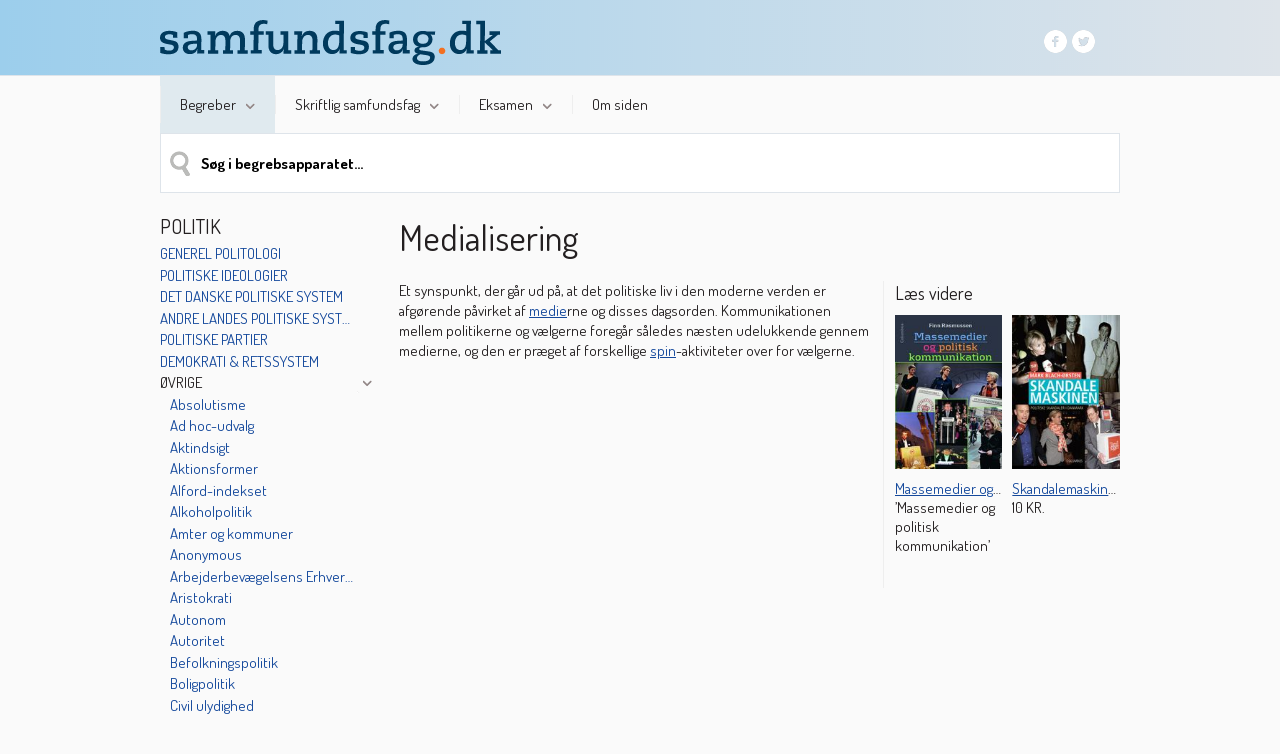

--- FILE ---
content_type: text/html; charset=utf-8
request_url: https://samfundsfag.dk/begreber/politik/oevrige/medialisering/
body_size: 7199
content:
<!DOCTYPE html><html dir="ltr" lang="da"><head><meta charset="utf-8"><!--	############################################################	# #	# This TYPO3 CMS website is developed by TypoConsult A/S #	# Rathsacksvej 1, 1. sal #	# DK - 1862 Frederiksberg C #	# Tel: +45 7020 7036 #	# Web: www.typoconsult.dk #	# #	############################################################	This website is powered by TYPO3 - inspiring people to share!	TYPO3 is a free open source Content Management Framework initially created by Kasper Skaarhoj and licensed under GNU/GPL.	TYPO3 is copyright 1998-2017 of Kasper Skaarhoj. Extensions are copyright of their respective owners.	Information and contribution at http://typo3.org/
--><base href="https://samfundsfag.dk/"><meta name="generator" content="TYPO3 CMS"><link rel="stylesheet" type="text/css" href="https://samfundsfag.dk/typo3temp/compressor/merged-c6fe6a0a9a19c7f4bf4126eb0a9673d0-65b21b1a3d37af055ec67cf888aee0f9.css.gzip?1660638998" media="all"><link rel="icon" type="image/png" href="https://samfundsfag.dk/favicon.ico"><meta property="og:title" content="Medialisering - Samfundsfag"><meta property="og:site_name" content="Samfundsfag"><meta property="og:description" content="Et synspunkt, der går ud på, at det politiske liv i den moderne verden er afgørende påvirket af medierne og disses dagsorden. Kommunikationen mellem politikerne og "><meta property="og:type" content="article"><!--[if lt IE 9]><script src="https://samfundsfag.dk/fileadmin/templates/common/javascripts/html5shiv.js"></script><script src="https://samfundsfag.dk/fileadmin/templates/common/javascripts/html5shivprint.js"></script><![endif]--><link href="https://fonts.googleapis.com/css?family=Dosis:300,400,500,600,700" rel="stylesheet" type="text/css"><title>Medialisering - Samfundsfag</title><meta name="description" content="Et synspunkt, der går ud på, at det politiske liv i den moderne verden er afgørende påvirket af medierne og disses dagsorden. Kommunikationen mellem politikerne og" /><meta name="viewport" content="width=device-width, initial-scale=1, maximum-scale=1, user-scalable=no"><meta name="format-detection" content="telephone=no"><link rel="shortcut icon" href="/favicon.ico" type="image/x-icon"><link rel="icon" href="/favicon.ico" type="image/x-icon"><meta property="og:type" content="article"><meta property="og:title" content="Medialisering - Samfundsfag"><meta property="og:site_name" content="Samfundsfag"><meta property="og:description" content="Et synspunkt, der går ud på, at det politiske liv i den moderne verden er afgørende påvirket af medierne og disses dagsorden. Kommunikationen mellem politikerne og"><meta property="og:url" content="https://samfundsfag.dk/begreber/politik/oevrige/medialisering/"><meta property="og:image" content="https://samfundsfag.dk/apple-touch-icon.png"></head><body class="uid_10644 pid_16639 rid_13531 level_4 ds_9 nlm-0 nbc-0 doktype-110" itemscope itemtype="http://schema.org/WebSite" data-page-uid="10644"><a id="top"></a><header><div id="topcontainer"><div class="centering"><a href="https://samfundsfag.dk/" title="Samfundsfag" id="logo"><span class="hideit">Samfundsfag</span></a><div id="toolscontainer" class="specialfont01"><div id="logoutcontainer"><a href="https://samfundsfag.dk/system/log-ind/?logintype=logout" id="logout"><span></span>Log ud</a></div><div id="mycolumbuscontainer"><span class="icon login-"></span><span class="title">Mit Samfundsfag</span><span id="drop-down-arrow" class="icon down-arrow"></span><div id="loginDropDown" class="defaultfont hide-for-all"><div id="loginlink" class="dropdownitem specialfont01"><a href="https://samfundsfag.dk/system/log-ind/">Log ind</a></div></div></div><div id="socialcontainer"><a href="https://www.facebook.com/ForlagetColumbus" title="Mød os på Facebook" target="_blank" id="socfacebook"><span class="hideit">Mød os på Facebook</span></a><a href="https://twitter.com/columbusforlag" title="Mød os på Twitter" target="_blank" id="soctwitter"><span class="hideit">Mød os på Twitter</span></a><div class="clearboth"></div></div></div><div id="mobilemenutoggle" class=" hide-in-desktop hide-in-tablet"></div><div class="clearboth"></div></div></div><nav id="horizontalmenucontainer" class="centering specialfont01"><ul class="level-1"><li class="act actifsub first" id="uid_15167"><a href="https://samfundsfag.dk/begreber/"><span class="spacer">Begreber<span class="arrow hide-in-smartphone"></span></span></a><ul class="level-2"><li class="no first" id="uid_14198"><a href="https://samfundsfag.dk/begreber/sociologi/">SOCIOLOGI</a><ul class="level-3 defaultfont"><li class="no first" id="uid_16640"><a href="https://samfundsfag.dk/begreber/sociologi/generel-sociologi/">Generel sociologi</a></li><li class="no" id="uid_16641"><a href="https://samfundsfag.dk/begreber/sociologi/identitet-familie-socialisation/">Identitet, familie &amp; socialisation</a></li><li class="no" id="uid_16642"><a href="https://samfundsfag.dk/begreber/sociologi/kommunikation-medier/">Kommunikation &amp; medier</a></li><li class="no" id="uid_16643"><a href="https://samfundsfag.dk/begreber/sociologi/social-differentiering-kulturelle-moenstre/">Social differentiering &amp; kulturelle mønstre</a></li><li class="no" id="uid_16644"><a href="https://samfundsfag.dk/begreber/sociologi/kriminalitet/">Kriminalitet</a></li><li class="no" id="uid_16645"><a href="https://samfundsfag.dk/begreber/sociologi/indvandrere/">Indvandrere</a></li><li class="no last" id="uid_16646"><a href="https://samfundsfag.dk/begreber/sociologi/oevrige/">Øvrige</a></li></ul></li><li class="no" id="uid_13848"><a href="https://samfundsfag.dk/begreber/politik/">POLITIK</a><ul class="level-3 defaultfont"><li class="no first" id="uid_16633"><a href="https://samfundsfag.dk/begreber/politik/generel-politologi/">Generel politologi</a></li><li class="no" id="uid_16634"><a href="https://samfundsfag.dk/begreber/politik/politiske-ideologier/">Politiske ideologier</a></li><li class="no" id="uid_16635"><a href="https://samfundsfag.dk/begreber/politik/det-danske-politiske-system/">Det danske politiske system</a></li><li class="no" id="uid_16636"><a href="https://samfundsfag.dk/begreber/politik/andre-landes-politiske-systemer/">Andre landes politiske systemer</a></li><li class="no" id="uid_16637"><a href="https://samfundsfag.dk/begreber/politik/politiske-partier/">Politiske partier</a></li><li class="no" id="uid_16638"><a href="https://samfundsfag.dk/begreber/politik/demokrati-retssystem/">Demokrati &amp; retssystem</a></li><li class="no last" id="uid_16639"><a href="https://samfundsfag.dk/begreber/politik/oevrige/">Øvrige</a></li></ul></li><li class="no" id="uid_13539"><a href="https://samfundsfag.dk/begreber/international-politik/">INTERNATIONAL POLITIK</a><ul class="level-3 defaultfont"><li class="no first" id="uid_16627"><a href="https://samfundsfag.dk/begreber/international-politik/generel-ip/">Generel IP</a></li><li class="no" id="uid_16628"><a href="https://samfundsfag.dk/begreber/international-politik/eu/">EU</a></li><li class="no" id="uid_16629"><a href="https://samfundsfag.dk/begreber/international-politik/u-lande-i-lande/">U-lande &amp; I-lande</a></li><li class="no" id="uid_16630"><a href="https://samfundsfag.dk/begreber/international-politik/dansk-udenrigspolitik/">Dansk udenrigspolitik</a></li><li class="no" id="uid_16631"><a href="https://samfundsfag.dk/begreber/international-politik/internationale-organisationer/">Internationale organisationer</a></li><li class="no last" id="uid_16632"><a href="https://samfundsfag.dk/begreber/international-politik/oevrige/">Øvrige</a></li></ul></li><li class="no" id="uid_14501"><a href="https://samfundsfag.dk/begreber/oekonomi/">ØKONOMI</a><ul class="level-3 defaultfont"><li class="no first" id="uid_16647"><a href="https://samfundsfag.dk/begreber/oekonomi/generel-oekonomi/">Generel økonomi</a></li><li class="no" id="uid_16649"><a href="https://samfundsfag.dk/begreber/oekonomi/arbejdsmarkedet/">Arbejdsmarkedet</a></li><li class="no" id="uid_16650"><a href="https://samfundsfag.dk/begreber/oekonomi/velfaerdssamfundet/">Velfærdssamfundet</a></li><li class="no" id="uid_16651"><a href="https://samfundsfag.dk/begreber/oekonomi/miljoe-energi/">Miljø &amp; energi</a></li><li class="no" id="uid_16652"><a href="https://samfundsfag.dk/begreber/oekonomi/mikrooekonomi/">Mikroøkonomi</a></li><li class="no" id="uid_16653"><a href="https://samfundsfag.dk/begreber/oekonomi/dansk-erhvervsliv/">Dansk erhvervsliv</a></li><li class="no" id="uid_16654"><a href="https://samfundsfag.dk/begreber/oekonomi/udenrigsoekonomi/">Udenrigsøkonomi</a></li><li class="no" id="uid_16655"><a href="https://samfundsfag.dk/begreber/oekonomi/international-oekonomi/">International økonomi</a></li><li class="no last" id="uid_16656"><a href="https://samfundsfag.dk/begreber/oekonomi/oevrige/">Øvrige</a></li></ul></li><li class="no last" id="uid_15078"><a href="https://samfundsfag.dk/begreber/metode/">METODE</a><ul class="level-3 defaultfont"><li class="no first" id="uid_16657"><a href="https://samfundsfag.dk/begreber/metode/overordnede-teorier/">Overordnede teorier</a></li><li class="no" id="uid_16658"><a href="https://samfundsfag.dk/begreber/metode/begreber-modeller-teorier/">Begreber, modeller &amp; teorier</a></li><li class="no" id="uid_16659"><a href="https://samfundsfag.dk/begreber/metode/dataindsamling/">Dataindsamling</a></li><li class="no last" id="uid_16660"><a href="https://samfundsfag.dk/begreber/metode/tabeller-figurer-beregninger/">Tabeller, figurer &amp; beregninger</a></li></ul></li></ul></li><li class="ifsub" id="uid_16503"><a href="https://samfundsfag.dk/skriftlig-samfundsfag/skriftlig-studentereksamen/"><span class="spacer">Skriftlig samfundsfag<span class="arrow hide-in-smartphone"></span></span></a><ul class="level-2"><li class="no first" id="uid_16665"><a href="https://samfundsfag.dk/skriftlig-samfundsfag/skriftlig-studentereksamen/">Skriftlig studentereksamen</a><ul class="level-3 defaultfont"><li class="no first" id="uid_16661"><a href="https://samfundsfag.dk/skriftlig-samfundsfag/skriftlig-studentereksamen/hvordan-foregaar-eksamen/">HVORDAN FOREGÅR EKSAMEN?</a></li><li class="no" id="uid_16662"><a href="https://samfundsfag.dk/skriftlig-samfundsfag/skriftlig-studentereksamen/eksamensopgaven/">EKSAMENSOPGAVEN</a></li><li class="no" id="uid_16663"><a href="https://samfundsfag.dk/skriftlig-samfundsfag/skriftlig-studentereksamen/spoergeordene/">SPØRGEORDENE</a></li><li class="no" id="uid_16667"><a href="https://samfundsfag.dk/skriftlig-samfundsfag/skriftlig-studentereksamen/chi2-og-p-vaerdi/">CHI2 OG P-VÆRDI</a></li><li class="no last" id="uid_16833"><a href="https://samfundsfag.dk/skriftlig-samfundsfag/skriftlig-studentereksamen/lineaer-regression-og-r2/">LINEÆR REGRESSION OG R2</a></li></ul></li><li class="no" id="uid_16668"><a href="https://samfundsfag.dk/skriftlig-samfundsfag/srp-og-sro/">SRP OG SRO</a><ul class="level-3 defaultfont"><li class="no first" id="uid_17698"><a href="https://samfundsfag.dk/skriftlig-samfundsfag/srp-og-sro/srp-og-sro-fakta/">SRP OG SRO: FAKTA</a></li><li class="no" id="uid_17697"><a href="https://samfundsfag.dk/skriftlig-samfundsfag/srp-og-sro/vejledningsfasen/">VEJLEDNINGSFASEN</a></li><li class="no" id="uid_17699"><a href="https://samfundsfag.dk/skriftlig-samfundsfag/srp-og-sro/hvor-finder-jeg-materiale/">HVOR FINDER JEG MATERIALE?</a></li><li class="no" id="uid_17685"><a href="https://samfundsfag.dk/skriftlig-samfundsfag/srp-og-sro/besvarelsens-afsnit/">BESVARELSENS AFSNIT</a></li><li class="no last" id="uid_17686"><a href="https://samfundsfag.dk/skriftlig-samfundsfag/srp-og-sro/srp/">SRP</a></li></ul></li><li class="no last" id="uid_16670"><a href="https://samfundsfag.dk/eksamen/hvordan-foregaar-eksamen/hvad-er-en-synopsis/">Synopsis</a></li></ul></li><li class="ifsub" id="uid_16502"><a href="https://samfundsfag.dk/eksamen/hvordan-foregaar-eksamen/"><span class="spacer">Eksamen<span class="arrow hide-in-smartphone"></span></span></a><ul class="level-2"><li class="no last" id="uid_16671"><a href="https://samfundsfag.dk/eksamen/hvordan-foregaar-eksamen/">Hvordan foregår eksamen?</a><ul class="level-3 defaultfont"><li class="no first" id="uid_16672"><a href="https://samfundsfag.dk/eksamen/hvordan-foregaar-eksamen/c-niveau/viden/identitetsdannelse/">C-NIVEAU</a></li><li class="no" id="uid_16673"><a href="https://samfundsfag.dk/eksamen/hvordan-foregaar-eksamen/b-niveau/viden/identitetsdannelse-og-socialisation/">B-NIVEAU</a></li><li class="no" id="uid_16674"><a href="https://samfundsfag.dk/eksamen/hvordan-foregaar-eksamen/a-niveau/viden/identitetsdannelse-og-socialisation/">A-NIVEAU</a></li><li class="no last" id="uid_16669"><a href="https://samfundsfag.dk/eksamen/hvordan-foregaar-eksamen/hvad-er-en-synopsis/">HVAD ER EN SYNOPSIS?</a></li></ul></li></ul></li><li class="no last" id="uid_16105"><a href="https://samfundsfag.dk/om-siden/"><span class="spacer">Om siden</span></a></li></ul><div class="clearboth"></div></nav></header><div class="centering"><!--###centering### begin --><div id="misccontainer"><form action="https://samfundsfag.dk/system/soegning/" method="get" id="solr-form"><input type="text" id="solr-sword" name="tx_tccolumbus_search[q]" class="specialfont01" placeholder="Søg i begrebsapparatet..." value="" autocomplete="off" /><input type="hidden" name="tx_tccolumbus_search[type]" value="concept" /><span id="solr-magnifier"></span></form></div><!--###centering### end --></div><main id="contentcontainer" class="specialfont01 centering"><div id="datastructure_9"><!--TYPO3SEARCH_begin--><div class="clearboth"></div><div id="leftmenumobiletoggle" class="hide-in-browser hide-in-tablet">Åbn undermenuer...</div><nav id="leftmenu"><!--TYPO3SEARCH_end--><div id="leveltitle">POLITIK</div><ul class="specialfont01"><li class="no first" id="uid_16633"><a href="https://samfundsfag.dk/begreber/politik/generel-politologi/">Generel politologi</a></li><li class="no" id="uid_16634"><a href="https://samfundsfag.dk/begreber/politik/politiske-ideologier/">Politiske ideologier</a></li><li class="no" id="uid_16635"><a href="https://samfundsfag.dk/begreber/politik/det-danske-politiske-system/">Det danske politiske system</a></li><li class="no" id="uid_16636"><a href="https://samfundsfag.dk/begreber/politik/andre-landes-politiske-systemer/">Andre landes politiske systemer</a></li><li class="no" id="uid_16637"><a href="https://samfundsfag.dk/begreber/politik/politiske-partier/">Politiske partier</a></li><li class="no" id="uid_16638"><a href="https://samfundsfag.dk/begreber/politik/demokrati-retssystem/">Demokrati & retssystem</a></li><li class="act last active"><span class="show-subs-button-active"></span><a href="https://samfundsfag.dk/begreber/politik/oevrige/">Øvrige</a><ul class="specialfont01"><li class="no first" id="uid_7992"><a href="https://samfundsfag.dk/begreber/politik/oevrige/absolutisme/">Absolutisme</a></li><li class="no" id="uid_7991"><a href="https://samfundsfag.dk/begreber/politik/oevrige/ad-hoc-udvalg/">Ad hoc-udvalg</a></li><li class="no" id="uid_7990"><a href="https://samfundsfag.dk/begreber/politik/oevrige/aktindsigt/">Aktindsigt</a></li><li class="no" id="uid_7989"><a href="https://samfundsfag.dk/begreber/politik/oevrige/aktionsformer/">Aktionsformer</a></li><li class="no" id="uid_15559"><a href="https://samfundsfag.dk/begreber/politik/oevrige/alford-indekset/">Alford-indekset</a></li><li class="no" id="uid_7988"><a href="https://samfundsfag.dk/begreber/politik/oevrige/alkoholpolitik/">Alkoholpolitik</a></li><li class="no" id="uid_7985"><a href="https://samfundsfag.dk/begreber/politik/oevrige/amter-og-kommuner/">Amter og kommuner</a></li><li class="no" id="uid_11446"><a href="https://samfundsfag.dk/begreber/politik/oevrige/anonymous/">Anonymous</a></li><li class="no" id="uid_7982"><a href="https://samfundsfag.dk/begreber/politik/oevrige/arbejderbevaegelsens-erhvervsraad/">Arbejderbevægelsens Erhvervsråd</a></li><li class="no" id="uid_7980"><a href="https://samfundsfag.dk/begreber/politik/oevrige/aristokrati/">Aristokrati</a></li><li class="no" id="uid_7978"><a href="https://samfundsfag.dk/begreber/politik/oevrige/autonom/">Autonom</a></li><li class="no" id="uid_7976"><a href="https://samfundsfag.dk/begreber/politik/oevrige/autoritet/">Autoritet</a></li><li class="no" id="uid_7974"><a href="https://samfundsfag.dk/begreber/politik/oevrige/befolkningspolitik/">Befolkningspolitik</a></li><li class="no" id="uid_7968"><a href="https://samfundsfag.dk/begreber/politik/oevrige/boligpolitik/">Boligpolitik</a></li><li class="no" id="uid_7943"><a href="https://samfundsfag.dk/begreber/politik/oevrige/civil-ulydighed/">Civil ulydighed</a></li><li class="no" id="uid_7938"><a href="https://samfundsfag.dk/begreber/politik/oevrige/danske-forening-den/">Danske Forening, Den</a></li><li class="no" id="uid_11223"><a href="https://samfundsfag.dk/begreber/politik/oevrige/davies-j-kurve/">Davies' J-kurve</a></li><li class="no" id="uid_7928"><a href="https://samfundsfag.dk/begreber/politik/oevrige/demokratisk-centralisme/">Demokratisk centralisme</a></li><li class="no" id="uid_7906"><a href="https://samfundsfag.dk/begreber/politik/oevrige/effektforskning/">Effektforskning</a></li><li class="no" id="uid_7905"><a href="https://samfundsfag.dk/begreber/politik/oevrige/egotropiske-vaelgere/">Egotropiske vælgere</a></li><li class="no" id="uid_7904"><a href="https://samfundsfag.dk/begreber/politik/oevrige/ekstraparlamentarisme/">Ekstraparlamentarisme</a></li><li class="no" id="uid_16213"><a href="https://samfundsfag.dk/begreber/politik/oevrige/emancipatorisk-politik/">Emancipatorisk politik</a></li><li class="no" id="uid_7900"><a href="https://samfundsfag.dk/begreber/politik/oevrige/etnisk-politik/">Etnisk politik</a></li><li class="no" id="uid_7898"><a href="https://samfundsfag.dk/begreber/politik/oevrige/exit/">Exit</a></li><li class="no" id="uid_7895"><a href="https://samfundsfag.dk/begreber/politik/oevrige/faste-udvalg/">Faste udvalg</a></li><li class="no" id="uid_11426"><a href="https://samfundsfag.dk/begreber/politik/oevrige/femen/">Femen</a></li><li class="no" id="uid_7894"><a href="https://samfundsfag.dk/begreber/politik/oevrige/fet/">FET</a></li><li class="no" id="uid_7891"><a href="https://samfundsfag.dk/begreber/politik/oevrige/fjerde-statsmagt/">Fjerde statsmagt</a></li><li class="no" id="uid_11454"><a href="https://samfundsfag.dk/begreber/politik/oevrige/flash-mobs/">Flash mobs</a></li><li class="no" id="uid_7884"><a href="https://samfundsfag.dk/begreber/politik/oevrige/folkesuveraenitet/">Folkesuverænitet</a></li><li class="no" id="uid_7869"><a href="https://samfundsfag.dk/begreber/politik/oevrige/forfatning/">Forfatning</a></li><li class="no" id="uid_7855"><a href="https://samfundsfag.dk/begreber/politik/oevrige/gerrymandering/">Gerrymandering</a></li><li class="no" id="uid_7841"><a href="https://samfundsfag.dk/begreber/politik/oevrige/herskende-klasse/">Herskende klasse</a></li><li class="no" id="uid_7839"><a href="https://samfundsfag.dk/begreber/politik/oevrige/hjemmestyre/">Hjemmestyre</a></li><li class="no" id="uid_11428"><a href="https://samfundsfag.dk/begreber/politik/oevrige/hverdagsmager/">Hverdagsmager</a></li><li class="no" id="uid_7832"><a href="https://samfundsfag.dk/begreber/politik/oevrige/implementere/">Implementere</a></li><li class="no" id="uid_7827"><a href="https://samfundsfag.dk/begreber/politik/oevrige/inkrementalisme/">Inkrementalisme</a></li><li class="no" id="uid_7822"><a href="https://samfundsfag.dk/begreber/politik/oevrige/issue-voting/">Issue voting</a></li><li class="no" id="uid_7818"><a href="https://samfundsfag.dk/begreber/politik/oevrige/junibevaegelsen/">Junibevægelsen</a></li><li class="no" id="uid_7817"><a href="https://samfundsfag.dk/begreber/politik/oevrige/junta/">Junta</a></li><li class="no" id="uid_7816"><a href="https://samfundsfag.dk/begreber/politik/oevrige/kabinetsspoergsmaal/">Kabinetsspørgsmål</a></li><li class="no" id="uid_7815"><a href="https://samfundsfag.dk/begreber/politik/oevrige/kabinettet/">Kabinettet</a></li><li class="no" id="uid_7810"><a href="https://samfundsfag.dk/begreber/politik/oevrige/klientelisme/">Klientelisme</a></li><li class="no" id="uid_7805"><a href="https://samfundsfag.dk/begreber/politik/oevrige/kommuner/">Kommuner</a></li><li class="no" id="uid_7804"><a href="https://samfundsfag.dk/begreber/politik/oevrige/kommunernes-landsforening-kl/">Kommunernes Landsforening (KL)</a></li><li class="no" id="uid_7797"><a href="https://samfundsfag.dk/begreber/politik/oevrige/konsensus/">Konsensus</a></li><li class="no" id="uid_11394"><a href="https://samfundsfag.dk/begreber/politik/oevrige/korruption/">Korruption</a></li><li class="no" id="uid_16214"><a href="https://samfundsfag.dk/begreber/politik/oevrige/livspolitik/">Livspolitik</a></li><li class="no" id="uid_7770"><a href="https://samfundsfag.dk/begreber/politik/oevrige/mandat/">Mandat</a></li><li class="no" id="uid_16233"><a href="https://samfundsfag.dk/begreber/politik/oevrige/medborgerskab/">Medborgerskab</a></li><li class="act cur" id="uid_10644"><a href="https://samfundsfag.dk/begreber/politik/oevrige/medialisering/">Medialisering</a></li><li class="no" id="uid_16217"><a href="https://samfundsfag.dk/begreber/politik/oevrige/medianvaelger/">Medianvælger</a></li><li class="no" id="uid_7760"><a href="https://samfundsfag.dk/begreber/politik/oevrige/miljoeloven/">Miljøloven</a></li><li class="no" id="uid_7758"><a href="https://samfundsfag.dk/begreber/politik/oevrige/minimalstat/">Minimalstat</a></li><li class="no" id="uid_7756"><a href="https://samfundsfag.dk/begreber/politik/oevrige/mistillidsvotum/">Mistillidsvotum</a></li><li class="no" id="uid_7749"><a href="https://samfundsfag.dk/begreber/politik/oevrige/monarki/">Monarki</a></li><li class="no" id="uid_7743"><a href="https://samfundsfag.dk/begreber/politik/oevrige/natvaegterstat/">Natvægterstat</a></li><li class="no" id="uid_11427"><a href="https://samfundsfag.dk/begreber/politik/oevrige/negri-antonio/">Negri, Antonio</a></li><li class="no" id="uid_10577"><a href="https://samfundsfag.dk/begreber/politik/oevrige/nepotisme/">Nepotisme</a></li><li class="no" id="uid_7740"><a href="https://samfundsfag.dk/begreber/politik/oevrige/new-public-management/">New Public Management</a></li><li class="no" id="uid_7735"><a href="https://samfundsfag.dk/begreber/politik/oevrige/oligarki/">Oligarki</a></li><li class="no" id="uid_7733"><a href="https://samfundsfag.dk/begreber/politik/oevrige/opinion/">Opinion</a></li><li class="no" id="uid_7728"><a href="https://samfundsfag.dk/begreber/politik/oevrige/organisationsprocent/">Organisationsprocent</a></li><li class="no" id="uid_7709"><a href="https://samfundsfag.dk/begreber/politik/oevrige/pet/">PET</a></li><li class="no" id="uid_7705"><a href="https://samfundsfag.dk/begreber/politik/oevrige/politisk-diskurs/">Politisk diskurs</a></li><li class="no" id="uid_7704"><a href="https://samfundsfag.dk/begreber/politik/oevrige/politisk-forbruger/">Politisk forbruger</a></li><li class="no" id="uid_7702"><a href="https://samfundsfag.dk/begreber/politik/oevrige/politisk-meningsdannelse/">Politisk meningsdannelse</a></li><li class="no" id="uid_7701"><a href="https://samfundsfag.dk/begreber/politik/oevrige/politisk-mistillid/">Politisk mistillid</a></li><li class="no" id="uid_16218"><a href="https://samfundsfag.dk/begreber/politik/oevrige/politisk-socialisation/">Politisk socialisation</a></li><li class="no" id="uid_11425"><a href="https://samfundsfag.dk/begreber/politik/oevrige/pussy-riot/">Pussy Riot</a></li><li class="no" id="uid_7655"><a href="https://samfundsfag.dk/begreber/politik/oevrige/region/">Region</a></li><li class="no" id="uid_11448"><a href="https://samfundsfag.dk/begreber/politik/oevrige/rmo-teorier/">RMO-teorier</a></li><li class="no" id="uid_7640"><a href="https://samfundsfag.dk/begreber/politik/oevrige/raad-og-naevn/">Råd og nævn</a></li><li class="no" id="uid_7632"><a href="https://samfundsfag.dk/begreber/politik/oevrige/raadsdemokrati/">Rådsdemokrati</a></li><li class="no" id="uid_7629"><a href="https://samfundsfag.dk/begreber/politik/oevrige/separatisme/">Separatisme</a></li><li class="no" id="uid_7619"><a href="https://samfundsfag.dk/begreber/politik/oevrige/sociotropiske-vaelgere/">Sociotropiske vælgere</a></li><li class="no" id="uid_7618"><a href="https://samfundsfag.dk/begreber/politik/oevrige/spindoktor/">Spindoktor</a></li><li class="no" id="uid_16234"><a href="https://samfundsfag.dk/begreber/politik/oevrige/statsborgerskab/">Statsborgerskab</a></li><li class="no" id="uid_15948"><a href="https://samfundsfag.dk/begreber/politik/oevrige/stiafhaengighed/">Stiafhængighed</a></li><li class="no" id="uid_7601"><a href="https://samfundsfag.dk/begreber/politik/oevrige/suspensivt-veto/">Suspensivt veto</a></li><li class="no" id="uid_7600"><a href="https://samfundsfag.dk/begreber/politik/oevrige/symbolpolitik/">Symbolpolitik</a></li><li class="no" id="uid_7594"><a href="https://samfundsfag.dk/begreber/politik/oevrige/tredje-vej-den/">Tredje vej, den</a></li><li class="no" id="uid_7639"><a href="https://samfundsfag.dk/begreber/politik/oevrige/udenomsparlamentarisme/">Udenomsparlamentarisme</a></li><li class="no" id="uid_7592"><a href="https://samfundsfag.dk/begreber/politik/oevrige/udlaendingelovgivningen/">Udlændingelovgivningen</a></li><li class="no" id="uid_7638"><a href="https://samfundsfag.dk/begreber/politik/oevrige/udvalg/">Udvalg</a></li><li class="no" id="uid_7584"><a href="https://samfundsfag.dk/begreber/politik/oevrige/valggeometri/">Valggeometri</a></li><li class="no" id="uid_7580"><a href="https://samfundsfag.dk/begreber/politik/oevrige/vetoret/">Vetoret</a></li><li class="no" id="uid_7579"><a href="https://samfundsfag.dk/begreber/politik/oevrige/voice/">Voice</a></li><li class="no last" id="uid_7571"><a href="https://samfundsfag.dk/begreber/politik/oevrige/vaerdipolitik/">Værdipolitik</a></li></ul></li></ul><!--TYPO3SEARCH_begin--></nav><div id="contentwrapper"><div id="pagetitle"><h1>Medialisering</h1></div><section class="field_2 contentholder"><article id="c20311" class="csc-default"><div class="ctype-text"><p class="bodytext">Et synspunkt, der går ud på, at det politiske liv i den moderne verden er afgørende påvirket af <a href="https://samfundsfag.dk/begreber/sociologi/kommunikation-medier/medieteori/" target="_top">medie</a>rne og disses dagsorden. Kommunikationen mellem politikerne og vælgerne foregår således næsten udelukkende gennem medierne, og den er præget af forskellige <a href="https://samfundsfag.dk/begreber/sociologi/kommunikation-medier/spin/" target="_top">spin</a>-aktiviteter over for vælgerne.</p></div></article></section><section class="field_3 contentholder"><article id="c25951" class="csc-default"><div class="ctype-list-tccolumbus_plugin"><div class="csc-header csc-header-n1"><h3 class="csc-firstHeader">Læs videre </h3></div><div class="tx-tc-columbus"><div class="productscounter listtoggle">Se alle <span class="redcircle">2</span></div><div class="productscounter listtoggle hidden">Luk <span class="arrowup"></span></div><div class="clearboth"></div><div class="products productlist c-2"><div class="horizontal"><div class="inner"><div class="image"><a title="Massemedier og politisk kommunikation" href="https://samfundsfag.dk/produkt/massemedier-og-politisk-kommunikation/produkt/vis/"><img src="https://samfundsfag.dk/typo3temp/GB/22fb7a6741.jpg" width="150" height="215" class="responsive" alt="Massemedier og politisk kommunikation" title="Massemedier og politisk kommunikation" ></a></div><div class="title"><a href="https://samfundsfag.dk/produkt/massemedier-og-politisk-kommunikation/produkt/vis/">Massemedier og politisk kommunikation</a></div><div class="descriptioncontainer">’Massemedier og politisk kommunikation’ inspicerer forholdet...</div><div class="addtobasketcontainer"></div></div></div><div class="horizontal"><div class="inner"><div class="image"><a title="Skandalemaskinen" href="https://samfundsfag.dk/produkt/skandalemaskinen/produkt/vis/"><img src="https://samfundsfag.dk/typo3temp/GB/a39682069c.jpg" width="150" height="215" class="responsive" alt="Skandalemaskinen" title="Skandalemaskinen" ></a></div><div class="title"><a href="https://samfundsfag.dk/produkt/skandalemaskinen/produkt/vis/">Skandalemaskinen</a></div><div class="descriptioncontainer">10 KR.</div><div class="addtobasketcontainer"></div></div></div><div class="clearboth"></div></div></div></div></article></section><div class="clearboth"></div></div><div class="clearboth"></div><div class="clearboth"></div><!--TYPO3SEARCH_end--></div></main><footer><div id="footertop" class="specialfont01"><div class="centering footercontent"><div id="footersitetitle" class="specialfont02">Forlaget Columbus</div><div id="footeraddress">Østerbrogade 54 C</div><div id="footertelephone">Tlf. 3542 0051</div><div class="clearboth"></div><div id="footerzipcity">2100 København Ø</div><div id="footeremail">E-mail: <a href="&#109;&#97;&#105;&#108;&#116;&#111;&#58;&#105;&#110;&#102;&#111;&#64;&#102;&#111;&#114;&#108;&#97;&#103;&#101;&#116;&#99;&#111;&#108;&#117;&#109;&#98;&#117;&#115;&#46;&#100;&#107;">info&#64;forlagetcolumbus.dk</a></div><div class="clearboth"></div></div></div><div id="footerbottom" class="specialfont01"><nav class="centering footercontent"><ul class="specialfont01"><li class="no first" id="uid_14331"><a href="https://samfundsfag.dk/kontakt/">Kontakt</a><span class="hide-in-smartphone">&nbsp;&#124;&nbsp;</span></li><li class="no" id="uid_16592"><a href="https://samfundsfag.dk/kolofon/">Kolofon</a><span class="hide-in-smartphone">&nbsp;&#124;&nbsp;</span></li><li class="no last" id="uid_15295"><a href="https://samfundsfag.dk/system/log-ind/">Log ind</a></li></ul><div class="clearboth"></div></nav></div><div class="centering hidefromprint hide-in-smartphone specialfont01"><!--###centering hidefromprint hide-in-smartphone specialfont01### begin --><div id="vendorcontainer"><a href="http://www.typoconsult.dk" title="TYPO3 CMS Specialister" target="_blank">TYPO3 CMS by TypoConsult A/S</a></div><!--###centering hidefromprint hide-in-smartphone specialfont01### end --></div></footer><div id="loaderlayer"><img src="https://samfundsfag.dk/fileadmin/templates/samfundsfag/images/ajaxloader.gif" width="50" height="50" alt="" ></div><script type="text/javascript">var _gaq = _gaq || [];	_gaq.push(['_setAccount', 'UA-7880927-4']);	_gaq.push(['_trackPageview']);	(function(){	var ga = document.createElement('script'); ga.type = 'text/javascript'; ga.async = true;	ga.src = ('https:' == document.location.protocol ? 'https://ssl' : 'http://www') + '.google-analytics.com/ga.js';	var s = document.getElementsByTagName('script')[0]; s.parentNode.insertBefore(ga, s);	})();	initializeDownloadJavascript();	function initializeDownloadJavascript(){	if(window.jQuery){	jQuery(document).ready(function($) {	var filetypes = /\.(zip|exe|dmg|pdf|doc.*|xls.*|ppt.*|mp3|txt|rar|wma|mov|avi|wmv|flv|wav)$/i;	var baseHref = '';	jQuery('a').on('click', function(event) {	var el = jQuery(this);	var track = true;	var href = (typeof(el.attr('href')) != 'undefined' ) ? el.attr('href') :'';	var isThisDomain = href.match(document.domain.split('.').reverse()[1] + '.' + document.domain.split('.').reverse()[0]);	if (!href.match(/^javascript:/i)) {	var elEv = []; elEv.value=0, elEv.non_i=false;	if (href.match(/^mailto\:/i)) {	elEv.category = 'email';	elEv.action = 'click';	elEv.label = href.replace(/^mailto\:/i, '');	elEv.loc = href;	}	else if (href.match(filetypes)) {	var extension = (/[.]/.exec(href)) ? /[^.]+$/.exec(href) : undefined;	elEv.category = 'download';	elEv.action = 'click-' + extension[0];	elEv.label = href.replace(/ /g,'-');	elEv.loc = baseHref + href;	}	else if (href.match(/^https?\:/i) && !isThisDomain) {	elEv.category = 'external';	elEv.action = 'click';	elEv.label = href.replace(/^https?\:\/\//i, '');	elEv.non_i = true;	elEv.loc = href;	}	else if (href.match(/^tel\:/i)) {	elEv.category = 'telephone';	elEv.action = 'click';	elEv.label = href.replace(/^tel\:/i, '');	elEv.loc = href;	}	else track = false;	if (track) {	_gaq.push(['_trackEvent', elEv.category.toLowerCase(), elEv.action.toLowerCase(), elEv.label.toLowerCase(), elEv.value, elEv.non_i]);	if ( el.attr('target') == undefined || el.attr('target').toLowerCase() != '_blank') {	setTimeout(function() { location.href = elEv.loc; }, 400);	return false;	}	}	}	});	});	} else {	setTimeout(function(){	initializeDownloadJavascript();	}, 50);	}	}</script><script src="//ajax.googleapis.com/ajax/libs/jquery/1.11.0/jquery.min.js" type="text/javascript"></script><script src="//cdnjs.cloudflare.com/ajax/libs/modernizr/2.8.3/modernizr.min.js" type="text/javascript"></script><script src="https://samfundsfag.dk/typo3temp/compressor/merged-38274719ce404c65c1d817bf51c6f990-490afc3b3f3f47bd3a8533adec5458ab.js.gzip?1510226194" type="text/javascript"></script></body></html>

--- FILE ---
content_type: text/javascript
request_url: https://samfundsfag.dk/typo3temp/compressor/merged-38274719ce404c65c1d817bf51c6f990-490afc3b3f3f47bd3a8533adec5458ab.js.gzip?1510226194
body_size: 19363
content:

jQuery(document).ready(function(){
	jQuery('.tx-tc-illustrations a.fancybox').fancybox();
});
/*! TinySort 1.5.6
* Copyright (c) 2008-2013 Ron Valstar http://tinysort.sjeiti.com/
* License:
*     MIT: http://www.opensource.org/licenses/mit-license.php
*     GPL: http://www.gnu.org/licenses/gpl.html
*/
!function(a,b){"use strict";function c(a){return a&&a.toLowerCase?a.toLowerCase():a}function d(a,b){for(var c=0,d=a.length;d>c;c++)if(a[c]==b)return!e;return e}var e=!1,f=null,g=parseFloat,h=Math.min,i=/(-?\d+\.?\d*)$/g,j=/(\d+\.?\d*)$/g,k=[],l=[],m=function(a){return"string"==typeof a},n=function(a,b){for(var c,d=a.length,e=d;e--;)c=d-e-1,b(a[c],c)},o=Array.prototype.indexOf||function(a){var b=this.length,c=Number(arguments[1])||0;for(c=0>c?Math.ceil(c):Math.floor(c),0>c&&(c+=b);b>c;c++)if(c in this&&this[c]===a)return c;return-1};a.tinysort={id:"TinySort",version:"1.5.6",copyright:"Copyright (c) 2008-2013 Ron Valstar",uri:"http://tinysort.sjeiti.com/",licensed:{MIT:"http://www.opensource.org/licenses/mit-license.php",GPL:"http://www.gnu.org/licenses/gpl.html"},plugin:function(){var a=function(a,b){k.push(a),l.push(b)};return a.indexOf=o,a}(),defaults:{order:"asc",attr:f,data:f,useVal:e,place:"start",returns:e,cases:e,forceStrings:e,ignoreDashes:e,sortFunction:f}},a.fn.extend({tinysort:function(){var p,q,r,s,t=this,u=[],v=[],w=[],x=[],y=0,z=[],A=[],B=function(a){n(k,function(b){b.call(b,a)})},C=function(a,b){return"string"==typeof b&&(a.cases||(b=c(b)),b=b.replace(/^\s*(.*?)\s*$/i,"$1")),b},D=function(a,b){var c=0;for(0!==y&&(y=0);0===c&&s>y;){var d=x[y],f=d.oSettings,h=f.ignoreDashes?j:i;if(B(f),f.sortFunction)c=f.sortFunction(a,b);else if("rand"==f.order)c=Math.random()<.5?1:-1;else{var k=e,o=C(f,a.s[y]),p=C(f,b.s[y]);if(!f.forceStrings){var q=m(o)?o&&o.match(h):e,r=m(p)?p&&p.match(h):e;if(q&&r){var t=o.substr(0,o.length-q[0].length),u=p.substr(0,p.length-r[0].length);t==u&&(k=!e,o=g(q[0]),p=g(r[0]))}}c=d.iAsc*(p>o?-1:o>p?1:0)}n(l,function(a){c=a.call(a,k,o,p,c)}),0===c&&y++}return c};for(p=0,r=arguments.length;r>p;p++){var E=arguments[p];m(E)?z.push(E)-1>A.length&&(A.length=z.length-1):A.push(E)>z.length&&(z.length=A.length)}for(z.length>A.length&&(A.length=z.length),s=z.length,0===s&&(s=z.length=1,A.push({})),p=0,r=s;r>p;p++){var F=z[p],G=a.extend({},a.tinysort.defaults,A[p]),H=!(!F||""===F),I=H&&":"===F[0];x.push({sFind:F,oSettings:G,bFind:H,bAttr:!(G.attr===f||""===G.attr),bData:G.data!==f,bFilter:I,$Filter:I?t.filter(F):t,fnSort:G.sortFunction,iAsc:"asc"==G.order?1:-1})}return t.each(function(c,d){var e,f=a(d),g=f.parent().get(0),h=[];for(q=0;s>q;q++){var i=x[q],j=i.bFind?i.bFilter?i.$Filter.filter(d):f.find(i.sFind):f;h.push(i.bData?j.data(i.oSettings.data):i.bAttr?j.attr(i.oSettings.attr):i.oSettings.useVal?j.val():j.text()),e===b&&(e=j)}var k=o.call(w,g);0>k&&(k=w.push(g)-1,v[k]={s:[],n:[]}),e.length>0?v[k].s.push({s:h,e:f,n:c}):v[k].n.push({e:f,n:c})}),n(v,function(a){a.s.sort(D)}),n(v,function(a){var b=a.s,c=a.n,f=b.length,g=c.length,i=f+g,j=[],k=i,l=[0,0];switch(G.place){case"first":n(b,function(a){k=h(k,a.n)});break;case"org":n(b,function(a){j.push(a.n)});break;case"end":k=g;break;default:k=0}for(p=0;i>p;p++){var m=d(j,p)?!e:p>=k&&k+f>p,o=m?0:1,q=(m?b:c)[l[o]].e;q.parent().append(q),(m||!G.returns)&&u.push(q.get(0)),l[o]++}}),t.length=0,Array.prototype.push.apply(t,u),t}}),a.fn.TinySort=a.fn.Tinysort=a.fn.tsort=a.fn.tinysort}(jQuery);
jQuery(document).ready(function(){
	jQuery('.tx-tc-columbus .products').each(function(){
		jQuery('.horizontal', this).each(function(){
			if(jQuery(this).css('display') == 'none'){
				jQuery(this).closest('.tx-tc-columbus').find('.productscounter').css('display', 'block');
			}
		});
	});

	jQuery('#solr-form').keyup(function(e){ 
	    var code = e.which; /* recommended to use e.which, it's normalized across browsers */
	    if(code==13)e.preventDefault();
	    if(code==13){
	    	jQuery.loaderlayer('show');
	    }
	});
	
	jQuery('#go-to-solr-search, .tx-pagebrowse li a').click(function(){
		jQuery.loaderlayer('show');
	});

	jQuery('.tx-tc-columbus .singleview .tab').click(function(){
		if(jQuery(this).hasClass('inactive')){
			var idStr = jQuery(this).attr('id');
			var idStrArray = idStr.split('-');
			var no = idStrArray[1]
			
			jQuery('.tx-tc-columbus .singleview .pane').addClass('hidden');
			jQuery('.tx-tc-columbus .singleview .tab').addClass('inactive');
			
			jQuery('.tx-tc-columbus .singleview #pane-' + no).removeClass('hidden');
			jQuery('.tx-tc-columbus .singleview #tab-' + no).removeClass('inactive');
		}
	});

	jQuery(".tx-tc-columbus #pricematrix .addtobasket").click(function(){
		/*console.log('TODO - addToBasket handling');*/
		var quantityInputElement = jQuery(this).parent().siblings('.quantity').find('input');
		var intRegex = /^\d+$/;
		if(!intRegex.test(quantityInputElement.val())) {
			quantityInputElement.addClass('error').val(1);			
		} else {
			quantityInputElement.removeClass('error');
		}
	});

	jQuery('.tx-tc-columbus #pricematrix .quantity input').keypress(function(e){
	    var key = e.which || e.keyCode;
	    
	    if (!(key >= 48 && key <= 57) && (key !== 8)){
	        e.preventDefault();
	        return false;
	    }
	}).on('focus', function(e){
		/** Select all on focus **/
		$(this)
        .one('mouseup', function () {
            $(this).select();
            return false;
        })
        .select();
	});
	
	var ascdesc = [];
	ascdesc['ascending'] = 'asc';
	ascdesc['descending'] = 'desc';
	
	jQuery('.tx-tc-columbus .filtersort .sorters .sorter').click(function(){
		if(jQuery(this).hasClass('active')){
			/** switch descending / ascending class **/
			for (var key in ascdesc) {
			    if(jQuery(this).hasClass(key)){
					jQuery(this).removeClass(key);
				} else {
					jQuery(this).addClass(key);
				}
			}
			
			/** reverse order **/
			var list = jQuery('.tx-tc-columbus .sortablelist');
			var listItems = list.children('.vertical');
			list.append(listItems.get().reverse()).promise().done(function(){
				sortingFinished();
			});
			
		} else {
			jQuery('.tx-tc-columbus .filtersort .sorters .active').removeClass('active');
			jQuery(this).addClass('active');
			
			/** switch descending / ascending class since we initially want to sort per defaultorder and reflect this visually **/
			for (var key in ascdesc) {
			    if(jQuery(this).data('defaultorder') == key){
					jQuery(this).addClass(key);
				}
			    else {
					jQuery(this).removeClass(key);
				}
			}
			
			/** sort **/
			jQuery('.tx-tc-columbus .sortablelist .vertical').tsort({
				data:jQuery(this).data('orderkey'), 
				order:ascdesc[jQuery(this).data('defaultorder')]
			}).promise().done(function() {
				sortingFinished();
			});
		}
	});
	
	jQuery('.tx-tc-columbus #profileradios input').on('change', function(){
		var id = jQuery(this).val();
		
		jQuery('form#profile').slideUp(function(){
			jQuery('#signupform-' + id).css('display', 'none').removeClass('hidden').slideDown();			
		});
	});
	
	/** newsletter must be checked if falsnumber is entered **/
	jQuery('.tx-tc-columbus #person-fals, .tx-tc-columbus #teacher-fals').keyup(function(){
		if(jQuery(this).val().length){
			jQuery(this).closest('.signupform').find('.newsletter').prop('checked', true).prop('disabled', true);			
		}
		else {
			jQuery(this).closest('.signupform').find('.newsletter').prop('disabled', false);
		}
	});

	/** newsletter must be checked if falsnumber is set **/
	jQuery('.tx-tc-columbus .signupform').each(function(){
		if(jQuery('.fals', this).length && jQuery('.fals', this).val()){
			jQuery('.newsletter', this).prop('disabled', false).prop('checked', 'checked').prop('disabled', true);
		}
	});	
	
	jQuery('.tx-tc-columbus .signupform').submit(function(){
		jQuery('.tx-tc-columbus .error').removeClass('error');
		jQuery('.errordescription').addClass('hidden');
		var errors = 0;
		
		/** General required fields check **/
		jQuery('.required input', this).each(function(){
			if(jQuery(this).hasClass('checkbox')){
				if(!jQuery(this).is(':checked')){
					jQuery(this).addClass("error")
						.siblings('.errordescription')
						.removeClass('hidden');
					
					errors++;
				}
			} else {
				if(!jQuery(this).val() && jQuery(this).attr('type') != 'hidden'){
					jQuery(this).addClass("error")
						.siblings('.errordescription')
						.removeClass('hidden');
					
					errors++;
				}
			}
		});
	
		/** Email fields check **/
		jQuery('.required .email', this).each(function(){
			if(!isValidEmail(jQuery(this).val())){
				jQuery(this).addClass("error");
				errors++;
			}
		});
		
		/** Password vs. repeat password comparison **/
		var passwords = new Array();
		jQuery('.password', this).each(function(){
			passwords.push(jQuery(this).val());
		});
		
		if(passwords.length == 2){
			if(passwords[0] != passwords[1]){
				jQuery('.password', this).addClass("error").val('');
				errors++;
			}
		}

		if(errors){
			jQuery('.tx-tc-columbus #errorinfo').removeClass('hidden');
			var formPos = jQuery(this).position();
			$('body,html').animate({
				scrollTop: (formPos.top - 50)
			}, 400);
			return false;			
		} 
		
		/** newsletter must be checked if falsnumber is set **/
		if(jQuery('.fals', this).length && jQuery('.fals', this).val()){
			jQuery('.newsletter', this).prop('checked', 'checked');
		}
		
		jQuery('input.checkbox', this).prop('disabled', false);
	});
});

jQuery.wishlist = function(params, $){
	var wishlistURL = params.wishlistURL;
	var wishlistbutton = jQuery('.tx-tc-columbus #wishlistbutton');
	
	if(wishlistbutton.length){
		var post = {
				time: (new Date()).getTime(),
				uid: wishlistbutton.data('wishlist-uid')
		};
		
		jQuery.post(wishlistURL, post, function(data){
			wishlistbutton.html(data);
		});
		
		jQuery(wishlistbutton).click(function(){
			var post = {
					time: (new Date()).getTime(),
					uid: wishlistbutton.data('wishlist-uid'),
					method: 'clicked'
			};
			
			jQuery.loaderlayer('show');
			jQuery.post(wishlistURL, post, function(data){
				wishlistbutton.html(data)
			}).done(function(){
				jQuery.loaderlayer('hide');
			});
		});
	}
};

jQuery.clearBasket = function(params, $){
	var ajaxURL = params.ajaxURL;
	var post = {
		time: (new Date()).getTime(),
		method: 'clear'
	};

	jQuery('#logout').click(function(){
		var href = jQuery(this).attr('href');
		jQuery.post(ajaxURL, post, function(data){
		}).done(function(){
			window.location = href;
		});

		return false;
	});
}

jQuery.toggleBasketButton = function(unique){
	var button = jQuery('.tx-tc-columbus .products [data-basket-unique="' + unique + '"]');
	button.hide().next().removeClass('gotobasket');
};

jQuery.addToBasket = function(params, $){
	var ajaxURL = params.ajaxURL;
	var basketbutton = jQuery('.tx-tc-columbus .basketbutton');
	var cookiename = params.cookiename;
	
	if(basketbutton.length){
		jQuery('.tx-tc-columbus .basketbutton').click(function(){
			var unique = jQuery(this).data('basket-unique');
			var amount = 1;

			if(jQuery('#' + unique).length){
				amount = parseInt(jQuery('#' + unique).val());
			}

			var post = {
				time: (new Date()).getTime(),
				unique: unique,
				amount: amount,
				method: 'add'
			};
			
			jQuery.loaderlayer('show');
			jQuery.post(ajaxURL, post, function(){
			}).done(function(data){
				if(data == 'added'){
					jQuery.toggleBasketButton(unique);
					jQuery.checkBasket(params);
				}
				jQuery.loaderlayer('hide');
			});
		});
	}
};

jQuery.updateBasket = function(params, $){
	var ajaxURL = params.ajaxURL;
	var inputDelay = params.inputDelay;
	var cookiename = params.cookiename;	
	var numericKey = false;
	
	/** Basket update **/
	//jQuery('.tx-tc-columbus #basket .autoupdate').on('focus', function(e){
	jQuery('.tx-tc-columbus .autoupdate').on('focus', function(e){
		/** Select all on focus **/
		$(this)
        .one('mouseup', function () {
            $(this).select();
            return false;
        })
        .select();
	}).keypress(function(e){
		var key = e.which || e.keyCode;
	    numericKey = isNumericKey(key);
	    
	    if (!numericKey){
	        e.preventDefault();
	        return false;
	    }
	}).keyup(function(e){
	    if (!numericKey){
	        e.preventDefault();
	        return false;
	    }
	    
	    var currentThis = jQuery(this);
	    
	    if(parseInt(jQuery(this).val()) > 0){
	    	/** Only refresh when updating quantity when viewing the basket content - MSN 18.08.2014 **/
	    	if(jQuery(this).closest('#step01').length){
	    		delay(function(){
	    			jQuery.loaderlayer('show');
	    			var ajaxURL = params.ajaxURL;
	    			var unique = currentThis.closest('tr').attr('id');
	    			var post = {
	    					time: (new Date()).getTime(),
	    					unique: unique,
	    					method: 'updateQuantity',
	    					amount: parseInt(currentThis.val())
	    			};
	    			
	    			jQuery.post(ajaxURL, post, function(data){
	    			}).done(function(){
	    				jQuery.reloadWindow();
	    			});
	    		}, inputDelay );
	    	}
    	}
	});

	jQuery('.tx-tc-columbus #step01 .next').click(function(){
		jQuery.loaderlayer('show');
	});
	
	/** Save delivery address to order **/
	jQuery('.tx-tc-columbus #step02 .next').click(function(){
		var validdata = true;
		var name = jQuery('.tx-tc-columbus #step02 #name input');
		var address = jQuery('.tx-tc-columbus #step02 #address input');
		var zip = jQuery('.tx-tc-columbus #step02 #zip input');
		var city = jQuery('.tx-tc-columbus #step02 #city input');
		var ean = jQuery('.tx-tc-columbus #step02 #ean input');
		var email = jQuery('.tx-tc-columbus #step02 #email input');
		var comment = jQuery('.tx-tc-columbus #step02 #comment textarea');
		
		if(!name.val() && name.length){
			jQuery(name).addClass('error');
			validdata = false;
		}
		
		if(!address.val() && address.length){ 
			jQuery(address).addClass('error');
			validdata = false;
		}

		if(!zip.val() && zip.length){
			jQuery(zip).addClass('error');
			validdata = false;
		}

		if(!city.val() && city.length){ 
			jQuery(city).addClass('error');
			validdata = false;
		}

		if(email.length){
			if(!email.val()){ 
				jQuery(email).addClass('error');
				validdata = false;
			}
			else{
				var regex = /^([\w-\.]+@([\w-]+\.)+[\w-]{2,4})?$/;
				if(!regex.test(email.val())){
					jQuery(email).addClass('error');
					validdata = false;
				}
			}
		}

		if(validdata){
			var delivery = {
				'name': name.val(),
				'address': address.val(),
				'zip': zip.val(),
				'city': city.val(),
				'ean': ean.val(),
				'email': email.val(),
				'comment': comment.val()
			};
			
			var post = {
				time: (new Date()).getTime(),
				delivery: delivery,
				method: 'addAddress'
			};

			jQuery.loaderlayer('show');
			jQuery.post(ajaxURL, post, function(data){
			}).done(function(){
				var href = jQuery('.tx-tc-columbus #step02 .next').attr('href');
				window.location.href = href;
			});
		}
		
		return false;
	});
}

function isNumericKey(key){
	if (key >= 48 && key <= 57){
		return true;
	} else {
		return false;		
	}	
}

jQuery.reloadWindow = function(){
    window.location.href = window.location.href;
};

jQuery.removeFromBasket = function(params, $){
	var ajaxURL = params.ajaxURL;
	var deleteDelay = params.deleteDelay;
	
	jQuery('.tx-tc-columbus #basket .removefrombasket .undo').click(function(){
		jQuery.reloadWindow();
	});
	
	jQuery('.tx-tc-columbus #basket .removefrombasket .remove').on('click', function(){
		
		/** Disable further remove actions **/
		jQuery('.tx-tc-columbus #basket .removefrombasket .remove')
			.off('click')
			.css('cursor', 'default');
		
		/** Change layout of row to remove **/
		var rowToRemove = jQuery(this).closest('tr');
		
		rowToRemove
			.find('td:gt(0)')
				.remove()
				.end()
			.find('td:eq(0)')
				.attr('colspan', '8')
				.end()
			.addClass('deleting')
			.find('span')
				.toggleClass('hidden');
		
		var ajaxURL = params.ajaxURL;
		var unique = jQuery(this).closest('tr').attr('id');
		var post = {
				time: (new Date()).getTime(),
				unique: unique,
				method: 'remove',
		};
		
		/** When delay has run out, remove product **/
		delay(function(){
			jQuery.post(ajaxURL, post, function(data){
			}).done(function(){
				rowToRemove.find('td').slideUp(function(){
					jQuery.loaderlayer('show');
					rowToRemove.remove();
					jQuery.reloadWindow();
				})
			});
    	}, deleteDelay );
	});
}


var delay = (function(){
  var timer = 0;
  return function(callback, ms){
    clearTimeout (timer);
    timer = setTimeout(callback, ms);
  };
})();

jQuery.checkBasket = function(params, $){
	var ajaxURL = params.ajaxURL;
	var cookiename = params.cookiename;
	
	/** price/tax display **/
	var userStatus = 'school';
	var taxView = 'withouttax';
	
	var post = {
		time: (new Date()).getTime(),
		method: 'check'
	};
	
	jQuery.getJSON(ajaxURL, post, function(data){
		var amount = parseInt(data.order.amount);
		var orderlines = data.order.orderlines;
		if(amount > 0){
			if(amount >= 100){
				amount = '99+';
			}
			jQuery("#basketCounter").removeClass('hidden').html(amount);		
		}

		if(parseInt(amount) == 0){
			jQuery("#basketCounter").addClass('hidden');
		}

		if(orderlines){
			jQuery.each(orderlines, function(i, item){
				jQuery.toggleBasketButton(i);
			});
		}

		if(data.user.login){
			jQuery("#logoutcontainer").show();
		}
		else {
			jQuery('#mycolumbuscontainer').show();
		}
		
		if(
			(data.user.login && !data.user.private) || 
			(!data.user.login && data.pricemode == 1) ||
			(data.user.login && data.user.private && data.pricemode == 1)
		){
			userStatus = 'school';
			taxView = 'withouttax';

			/*
			if(
				data.user.login && !data.user.private && data.pricemode == 0	
			){
				userStatus = 'private';
				taxView = 'withtax';
			}
			*/
		}

		if(data.user.login && data.user.private){
			userStatus = 'private';
			taxView = 'withtax';
		}
		
		
		
		/** 2017.11.08 - MSN  - This means that product.onlyretail is set - schoolprice will be overridden by privateprice and default active buttons are reversed **/
		if(jQuery('.tx-tc-columbus .filters').hasClass('forceprivate')){
			var originalTaxView = taxView;
			var originalUserStatus = userStatus;
			userStatus = 'private';
			taxView = 'withtax';
			
			jQuery('.tx-tc-columbus .' + userStatus + 'price .' + taxView).each(function(){
				jQuery(this).addClass('active');
			});
			
			jQuery('.tx-tc-columbus tr.gymportal-row .colorbutton.' + userStatus).each(function(){
				jQuery(this).addClass('active');
			});
			
			jQuery('.tx-tc-columbus .filters .privatepricebutton').addClass('active');
			
			jQuery('.tx-tc-columbus .filters .' + taxView + 'button').trigger('click');
			
			userStatus = originalUserStatus;
			taxView = originalTaxView;
		} else {
			jQuery('.tx-tc-columbus .' + userStatus + 'price .' + taxView).each(function(){
				jQuery(this).addClass('active');
			});
			
			jQuery('.tx-tc-columbus tr.gymportal-row .colorbutton.' + userStatus).each(function(){
				jQuery(this).addClass('active');
			});
			
			jQuery('.tx-tc-columbus .filters .' + userStatus + 'pricebutton').addClass('active');
			
			jQuery('.tx-tc-columbus .filters .' + taxView + 'button').trigger('click');
			/* jQuery('.tx-tc-columbus .filters .' + taxView + 'button').addClass('active'); */
		}

		/** Show Go-to-basket button if basket contains items **/
		if(orderlines){
			jQuery('.tx-tc-columbus .singleview #singleright > .gotobasket').slideDown();
		}
	});
	
	jQuery('.tx-tc-columbus .pricebutton').click(function(){
		
		if(!jQuery(this).hasClass('active')){
			jQuery(this).addClass('active').siblings('.pricebutton').removeClass('active');
			userStatus = jQuery(this).data('userstatus');
			taxView = jQuery(this).data('taxview');
			jQuery('.tx-tc-columbus .taxbutton').removeClass('active').each(function(){
				if(jQuery(this).hasClass(taxView + 'button')){
					jQuery(this).addClass('active');
				}
			});
			
			updatePriceDisplay(userStatus, taxView);
			
			updateRowbuttons('gymportal-row', userStatus);
			
			/** change cookie pricemode setting **/
			/**
			 * Pricemode:
			 * 0: private price
			 * 1: school price
			 **/
			var pricemode = 0
			if(jQuery(this).hasClass('schoolpricebutton')){
				pricemode = 1;
			}
			
			var post = {
				time: (new Date()).getTime(),
				pricemode: pricemode,
				method: 'pricemode'
			};
			
			jQuery.post(ajaxURL, post, function(data){
				
			});
		}
	});
	
	jQuery('.tx-tc-columbus .taxbutton').click(function(){
		if(!jQuery(this).hasClass('active')){
			jQuery(this).addClass('active').siblings('.taxbutton').removeClass('active');
			taxView = jQuery(this).data('taxview');
			updatePriceDisplay(userStatus, taxView);
		}
	});
};

jQuery.loaderlayer = function(view){
	var view;

	if(view == 'show'){
		jQuery('#loaderlayer').show();
	}

	if(view == 'hide'){
		jQuery('#loaderlayer').hide();
	}
}

jQuery.columbus = function(params, $){
	chunksize = params.chunksize;
	animationSpeed = params.animationSpeed;

	jQuery('.tx-tc-columbus #showmore').click(function(){
		jQuery('.tx-tc-columbus .vertical.hidden').slice(0, chunksize).removeClass('hidden').addClass('visible');
		if(!jQuery('.tx-tc-columbus .vertical.hidden').length){
			jQuery(this).fadeOut(animationSpeed);
		}
		updateList();
	});
	
	jQuery('.tx-tc-columbus .listtoggle').click(function(){
		jQuery(this).closest('.tx-tc-columbus').find('.horizontal').each(function(){
			if(!jQuery(this).is(':visible')){
				jQuery(this).addClass('unhidden').show();
			} else if(jQuery(this).hasClass('unhidden')){
				jQuery(this).removeClass('unhidden').hide();
			}
		}).promise().done(function(){
			jQuery(this).closest('.tx-tc-columbus').find('.listtoggle').toggleClass('hidden');
		})
	});
	
	jQuery('.tx-tc-columbus .singleview .expand').click(function(){
		jQuery(this).prev().find('.full')
			.slideDown(animationSpeed)			
			.next()
			.slideUp(animationSpeed)
			jQuery('.tx-tc-columbus .singleview .expand').fadeOut(function(){
				jQuery('.tx-tc-columbus .singleview .collapse').fadeIn();
			});			
	});
	
	jQuery('.tx-tc-columbus .singleview .collapse').click(function(){
		jQuery(this).parent().find('.cropped')
		.slideDown(animationSpeed)			
		.prev()
		.slideUp(animationSpeed)
		jQuery('.tx-tc-columbus .singleview .collapse').fadeOut(function(){
			jQuery('.tx-tc-columbus .singleview .expand').fadeIn();
		});
	});	
};

function updatePriceDisplay(userStatus, taxView){
	
	/** Hide all prices in matrix **/
	jQuery('.tx-tc-columbus .pricebutton, .tx-tc-columbus .pricedisplay').each(function(){
		jQuery('span', this).removeClass('active');
	});
	
	/** display the relevant price **/
	jQuery('.tx-tc-columbus .' + userStatus + 'price').each(function(){
		jQuery('.' + taxView, this).addClass('active');
	});
}

function updateRowbuttons(rowclass, userStatus){
	/** Hide all buttons in row **/
	jQuery('.tx-tc-columbus tr.' + rowclass + ' .colorbutton').removeClass('active');
		
	/** display the relevant button **/
	jQuery('.tx-tc-columbus tr.' + rowclass + ' .colorbutton.' + userStatus).addClass('active');
}

function sortingFinished(){
	updateList();
}

function updateList(){
	var visibleCount = jQuery('.tx-tc-columbus .vertical.visible').length;
	jQuery('.tx-tc-columbus .vertical.visible').addClass('hidden').removeClass('visible');
	jQuery('.tx-tc-columbus .vertical').slice(0, visibleCount).removeClass('hidden').addClass('visible');
	
	jQuery('.tx-tc-columbus .vertical.visible.notloaded').each(function(){
		var imgSrc = jQuery(this).find('.data-src').data('src');
		image = new Image(1,1);
		image.src = imgSrc;
		image.className = 'responsive';
		jQuery(this).find('a.hiddenimage')
			.html(image)
			.end()
		.removeClass('notloaded');
	});
}


function isValidEmail(emailAddress) {
    var pattern = new RegExp(/^(("[\w-\s]+")|([\w-]+(?:\.[\w-]+)*)|("[\w-\s]+")([\w-]+(?:\.[\w-]+)*))(@((?:[\w-]+\.)*\w[\w-]{0,66})\.([a-z]{2,6}(?:\.[a-z]{2})?)$)|(@\[?((25[0-5]\.|2[0-4][0-9]\.|1[0-9]{2}\.|[0-9]{1,2}\.))((25[0-5]|2[0-4][0-9]|1[0-9]{2}|[0-9]{1,2})\.){2}(25[0-5]|2[0-4][0-9]|1[0-9]{2}|[0-9]{1,2})\]?$)/i);
    return pattern.test(emailAddress);
};
jQuery.cookie=function(key,value,options){if(arguments.length>1&&String(value)!=="[object Object]"){options=jQuery.extend({},options);if(value===null||value===undefined){options.expires=-1}if(typeof options.expires==='number'){var days=options.expires,t=options.expires=new Date();t.setDate(t.getDate()+days)}value=String(value);return(document.cookie=[encodeURIComponent(key),'=',options.raw?value:encodeURIComponent(value),options.expires?'; expires='+options.expires.toUTCString():'',options.path?'; path='+options.path:'',options.domain?'; domain='+options.domain:'',options.secure?'; secure':''].join(''))}options=value||{};var result,decode=options.raw?function(s){return s}:decodeURIComponent;return(result=new RegExp('(?:^|; )'+encodeURIComponent(key)+'=([^;]*)').exec(document.cookie))?decode(result[1]):null};
/*! fancyBox v2.1.5 fancyapps.com | fancyapps.com/fancybox/#license */
(function(r,G,f,v){var J=f("html"),n=f(r),p=f(G),b=f.fancybox=function(){b.open.apply(this,arguments)},I=navigator.userAgent.match(/msie/i),B=null,s=G.createTouch!==v,t=function(a){return a&&a.hasOwnProperty&&a instanceof f},q=function(a){return a&&"string"===f.type(a)},E=function(a){return q(a)&&0<a.indexOf("%")},l=function(a,d){var e=parseInt(a,10)||0;d&&E(a)&&(e*=b.getViewport()[d]/100);return Math.ceil(e)},w=function(a,b){return l(a,b)+"px"};f.extend(b,{version:"2.1.5",defaults:{padding:15,margin:20,
width:800,height:600,minWidth:100,minHeight:100,maxWidth:9999,maxHeight:9999,pixelRatio:1,autoSize:!0,autoHeight:!1,autoWidth:!1,autoResize:!0,autoCenter:!s,fitToView:!0,aspectRatio:!1,topRatio:0.5,leftRatio:0.5,scrolling:"auto",wrapCSS:"",arrows:!0,closeBtn:!0,closeClick:!1,nextClick:!1,mouseWheel:!0,autoPlay:!1,playSpeed:3E3,preload:3,modal:!1,loop:!0,ajax:{dataType:"html",headers:{"X-fancyBox":!0}},iframe:{scrolling:"auto",preload:!0},swf:{wmode:"transparent",allowfullscreen:"true",allowscriptaccess:"always"},
keys:{next:{13:"left",34:"up",39:"left",40:"up"},prev:{8:"right",33:"down",37:"right",38:"down"},close:[27],play:[32],toggle:[70]},direction:{next:"left",prev:"right"},scrollOutside:!0,index:0,type:null,href:null,content:null,title:null,tpl:{wrap:'<div class="fancybox-wrap" tabIndex="-1"><div class="fancybox-skin"><div class="fancybox-outer"><div class="fancybox-inner"></div></div></div></div>',image:'<img class="fancybox-image" src="{href}" alt="" />',iframe:'<iframe id="fancybox-frame{rnd}" name="fancybox-frame{rnd}" class="fancybox-iframe" frameborder="0" vspace="0" hspace="0" webkitAllowFullScreen mozallowfullscreen allowFullScreen'+
(I?' allowtransparency="true"':"")+"></iframe>",error:'<p class="fancybox-error">The requested content cannot be loaded.<br/>Please try again later.</p>',closeBtn:'<a title="Close" class="fancybox-item fancybox-close" href="javascript:;"></a>',next:'<a title="Next" class="fancybox-nav fancybox-next" href="javascript:;"><span></span></a>',prev:'<a title="Previous" class="fancybox-nav fancybox-prev" href="javascript:;"><span></span></a>'},openEffect:"fade",openSpeed:250,openEasing:"swing",openOpacity:!0,
openMethod:"zoomIn",closeEffect:"fade",closeSpeed:250,closeEasing:"swing",closeOpacity:!0,closeMethod:"zoomOut",nextEffect:"elastic",nextSpeed:250,nextEasing:"swing",nextMethod:"changeIn",prevEffect:"elastic",prevSpeed:250,prevEasing:"swing",prevMethod:"changeOut",helpers:{overlay:!0,title:!0},onCancel:f.noop,beforeLoad:f.noop,afterLoad:f.noop,beforeShow:f.noop,afterShow:f.noop,beforeChange:f.noop,beforeClose:f.noop,afterClose:f.noop},group:{},opts:{},previous:null,coming:null,current:null,isActive:!1,
isOpen:!1,isOpened:!1,wrap:null,skin:null,outer:null,inner:null,player:{timer:null,isActive:!1},ajaxLoad:null,imgPreload:null,transitions:{},helpers:{},open:function(a,d){if(a&&(f.isPlainObject(d)||(d={}),!1!==b.close(!0)))return f.isArray(a)||(a=t(a)?f(a).get():[a]),f.each(a,function(e,c){var k={},g,h,j,m,l;"object"===f.type(c)&&(c.nodeType&&(c=f(c)),t(c)?(k={href:c.data("fancybox-href")||c.attr("href"),title:c.data("fancybox-title")||c.attr("title"),isDom:!0,element:c},f.metadata&&f.extend(!0,k,
c.metadata())):k=c);g=d.href||k.href||(q(c)?c:null);h=d.title!==v?d.title:k.title||"";m=(j=d.content||k.content)?"html":d.type||k.type;!m&&k.isDom&&(m=c.data("fancybox-type"),m||(m=(m=c.prop("class").match(/fancybox\.(\w+)/))?m[1]:null));q(g)&&(m||(b.isImage(g)?m="image":b.isSWF(g)?m="swf":"#"===g.charAt(0)?m="inline":q(c)&&(m="html",j=c)),"ajax"===m&&(l=g.split(/\s+/,2),g=l.shift(),l=l.shift()));j||("inline"===m?g?j=f(q(g)?g.replace(/.*(?=#[^\s]+$)/,""):g):k.isDom&&(j=c):"html"===m?j=g:!m&&(!g&&
k.isDom)&&(m="inline",j=c));f.extend(k,{href:g,type:m,content:j,title:h,selector:l});a[e]=k}),b.opts=f.extend(!0,{},b.defaults,d),d.keys!==v&&(b.opts.keys=d.keys?f.extend({},b.defaults.keys,d.keys):!1),b.group=a,b._start(b.opts.index)},cancel:function(){var a=b.coming;a&&!1!==b.trigger("onCancel")&&(b.hideLoading(),b.ajaxLoad&&b.ajaxLoad.abort(),b.ajaxLoad=null,b.imgPreload&&(b.imgPreload.onload=b.imgPreload.onerror=null),a.wrap&&a.wrap.stop(!0,!0).trigger("onReset").remove(),b.coming=null,b.current||
b._afterZoomOut(a))},close:function(a){b.cancel();!1!==b.trigger("beforeClose")&&(b.unbindEvents(),b.isActive&&(!b.isOpen||!0===a?(f(".fancybox-wrap").stop(!0).trigger("onReset").remove(),b._afterZoomOut()):(b.isOpen=b.isOpened=!1,b.isClosing=!0,f(".fancybox-item, .fancybox-nav").remove(),b.wrap.stop(!0,!0).removeClass("fancybox-opened"),b.transitions[b.current.closeMethod]())))},play:function(a){var d=function(){clearTimeout(b.player.timer)},e=function(){d();b.current&&b.player.isActive&&(b.player.timer=
setTimeout(b.next,b.current.playSpeed))},c=function(){d();p.unbind(".player");b.player.isActive=!1;b.trigger("onPlayEnd")};if(!0===a||!b.player.isActive&&!1!==a){if(b.current&&(b.current.loop||b.current.index<b.group.length-1))b.player.isActive=!0,p.bind({"onCancel.player beforeClose.player":c,"onUpdate.player":e,"beforeLoad.player":d}),e(),b.trigger("onPlayStart")}else c()},next:function(a){var d=b.current;d&&(q(a)||(a=d.direction.next),b.jumpto(d.index+1,a,"next"))},prev:function(a){var d=b.current;
d&&(q(a)||(a=d.direction.prev),b.jumpto(d.index-1,a,"prev"))},jumpto:function(a,d,e){var c=b.current;c&&(a=l(a),b.direction=d||c.direction[a>=c.index?"next":"prev"],b.router=e||"jumpto",c.loop&&(0>a&&(a=c.group.length+a%c.group.length),a%=c.group.length),c.group[a]!==v&&(b.cancel(),b._start(a)))},reposition:function(a,d){var e=b.current,c=e?e.wrap:null,k;c&&(k=b._getPosition(d),a&&"scroll"===a.type?(delete k.position,c.stop(!0,!0).animate(k,200)):(c.css(k),e.pos=f.extend({},e.dim,k)))},update:function(a){var d=
a&&a.type,e=!d||"orientationchange"===d;e&&(clearTimeout(B),B=null);b.isOpen&&!B&&(B=setTimeout(function(){var c=b.current;c&&!b.isClosing&&(b.wrap.removeClass("fancybox-tmp"),(e||"load"===d||"resize"===d&&c.autoResize)&&b._setDimension(),"scroll"===d&&c.canShrink||b.reposition(a),b.trigger("onUpdate"),B=null)},e&&!s?0:300))},toggle:function(a){b.isOpen&&(b.current.fitToView="boolean"===f.type(a)?a:!b.current.fitToView,s&&(b.wrap.removeAttr("style").addClass("fancybox-tmp"),b.trigger("onUpdate")),
b.update())},hideLoading:function(){p.unbind(".loading");f("#fancybox-loading").remove()},showLoading:function(){var a,d;b.hideLoading();a=f('<div id="fancybox-loading"><div></div></div>').click(b.cancel).appendTo("body");p.bind("keydown.loading",function(a){if(27===(a.which||a.keyCode))a.preventDefault(),b.cancel()});b.defaults.fixed||(d=b.getViewport(),a.css({position:"absolute",top:0.5*d.h+d.y,left:0.5*d.w+d.x}))},getViewport:function(){var a=b.current&&b.current.locked||!1,d={x:n.scrollLeft(),
y:n.scrollTop()};a?(d.w=a[0].clientWidth,d.h=a[0].clientHeight):(d.w=s&&r.innerWidth?r.innerWidth:n.width(),d.h=s&&r.innerHeight?r.innerHeight:n.height());return d},unbindEvents:function(){b.wrap&&t(b.wrap)&&b.wrap.unbind(".fb");p.unbind(".fb");n.unbind(".fb")},bindEvents:function(){var a=b.current,d;a&&(n.bind("orientationchange.fb"+(s?"":" resize.fb")+(a.autoCenter&&!a.locked?" scroll.fb":""),b.update),(d=a.keys)&&p.bind("keydown.fb",function(e){var c=e.which||e.keyCode,k=e.target||e.srcElement;
if(27===c&&b.coming)return!1;!e.ctrlKey&&(!e.altKey&&!e.shiftKey&&!e.metaKey&&(!k||!k.type&&!f(k).is("[contenteditable]")))&&f.each(d,function(d,k){if(1<a.group.length&&k[c]!==v)return b[d](k[c]),e.preventDefault(),!1;if(-1<f.inArray(c,k))return b[d](),e.preventDefault(),!1})}),f.fn.mousewheel&&a.mouseWheel&&b.wrap.bind("mousewheel.fb",function(d,c,k,g){for(var h=f(d.target||null),j=!1;h.length&&!j&&!h.is(".fancybox-skin")&&!h.is(".fancybox-wrap");)j=h[0]&&!(h[0].style.overflow&&"hidden"===h[0].style.overflow)&&
(h[0].clientWidth&&h[0].scrollWidth>h[0].clientWidth||h[0].clientHeight&&h[0].scrollHeight>h[0].clientHeight),h=f(h).parent();if(0!==c&&!j&&1<b.group.length&&!a.canShrink){if(0<g||0<k)b.prev(0<g?"down":"left");else if(0>g||0>k)b.next(0>g?"up":"right");d.preventDefault()}}))},trigger:function(a,d){var e,c=d||b.coming||b.current;if(c){f.isFunction(c[a])&&(e=c[a].apply(c,Array.prototype.slice.call(arguments,1)));if(!1===e)return!1;c.helpers&&f.each(c.helpers,function(d,e){if(e&&b.helpers[d]&&f.isFunction(b.helpers[d][a]))b.helpers[d][a](f.extend(!0,
{},b.helpers[d].defaults,e),c)});p.trigger(a)}},isImage:function(a){return q(a)&&a.match(/(^data:image\/.*,)|(\.(jp(e|g|eg)|gif|png|bmp|webp|svg)((\?|#).*)?$)/i)},isSWF:function(a){return q(a)&&a.match(/\.(swf)((\?|#).*)?$/i)},_start:function(a){var d={},e,c;a=l(a);e=b.group[a]||null;if(!e)return!1;d=f.extend(!0,{},b.opts,e);e=d.margin;c=d.padding;"number"===f.type(e)&&(d.margin=[e,e,e,e]);"number"===f.type(c)&&(d.padding=[c,c,c,c]);d.modal&&f.extend(!0,d,{closeBtn:!1,closeClick:!1,nextClick:!1,arrows:!1,
mouseWheel:!1,keys:null,helpers:{overlay:{closeClick:!1}}});d.autoSize&&(d.autoWidth=d.autoHeight=!0);"auto"===d.width&&(d.autoWidth=!0);"auto"===d.height&&(d.autoHeight=!0);d.group=b.group;d.index=a;b.coming=d;if(!1===b.trigger("beforeLoad"))b.coming=null;else{c=d.type;e=d.href;if(!c)return b.coming=null,b.current&&b.router&&"jumpto"!==b.router?(b.current.index=a,b[b.router](b.direction)):!1;b.isActive=!0;if("image"===c||"swf"===c)d.autoHeight=d.autoWidth=!1,d.scrolling="visible";"image"===c&&(d.aspectRatio=
!0);"iframe"===c&&s&&(d.scrolling="scroll");d.wrap=f(d.tpl.wrap).addClass("fancybox-"+(s?"mobile":"desktop")+" fancybox-type-"+c+" fancybox-tmp "+d.wrapCSS).appendTo(d.parent||"body");f.extend(d,{skin:f(".fancybox-skin",d.wrap),outer:f(".fancybox-outer",d.wrap),inner:f(".fancybox-inner",d.wrap)});f.each(["Top","Right","Bottom","Left"],function(a,b){d.skin.css("padding"+b,w(d.padding[a]))});b.trigger("onReady");if("inline"===c||"html"===c){if(!d.content||!d.content.length)return b._error("content")}else if(!e)return b._error("href");
"image"===c?b._loadImage():"ajax"===c?b._loadAjax():"iframe"===c?b._loadIframe():b._afterLoad()}},_error:function(a){f.extend(b.coming,{type:"html",autoWidth:!0,autoHeight:!0,minWidth:0,minHeight:0,scrolling:"no",hasError:a,content:b.coming.tpl.error});b._afterLoad()},_loadImage:function(){var a=b.imgPreload=new Image;a.onload=function(){this.onload=this.onerror=null;b.coming.width=this.width/b.opts.pixelRatio;b.coming.height=this.height/b.opts.pixelRatio;b._afterLoad()};a.onerror=function(){this.onload=
this.onerror=null;b._error("image")};a.src=b.coming.href;!0!==a.complete&&b.showLoading()},_loadAjax:function(){var a=b.coming;b.showLoading();b.ajaxLoad=f.ajax(f.extend({},a.ajax,{url:a.href,error:function(a,e){b.coming&&"abort"!==e?b._error("ajax",a):b.hideLoading()},success:function(d,e){"success"===e&&(a.content=d,b._afterLoad())}}))},_loadIframe:function(){var a=b.coming,d=f(a.tpl.iframe.replace(/\{rnd\}/g,(new Date).getTime())).attr("scrolling",s?"auto":a.iframe.scrolling).attr("src",a.href);
f(a.wrap).bind("onReset",function(){try{f(this).find("iframe").hide().attr("src","//about:blank").end().empty()}catch(a){}});a.iframe.preload&&(b.showLoading(),d.one("load",function(){f(this).data("ready",1);s||f(this).bind("load.fb",b.update);f(this).parents(".fancybox-wrap").width("100%").removeClass("fancybox-tmp").show();b._afterLoad()}));a.content=d.appendTo(a.inner);a.iframe.preload||b._afterLoad()},_preloadImages:function(){var a=b.group,d=b.current,e=a.length,c=d.preload?Math.min(d.preload,
e-1):0,f,g;for(g=1;g<=c;g+=1)f=a[(d.index+g)%e],"image"===f.type&&f.href&&((new Image).src=f.href)},_afterLoad:function(){var a=b.coming,d=b.current,e,c,k,g,h;b.hideLoading();if(a&&!1!==b.isActive)if(!1===b.trigger("afterLoad",a,d))a.wrap.stop(!0).trigger("onReset").remove(),b.coming=null;else{d&&(b.trigger("beforeChange",d),d.wrap.stop(!0).removeClass("fancybox-opened").find(".fancybox-item, .fancybox-nav").remove());b.unbindEvents();e=a.content;c=a.type;k=a.scrolling;f.extend(b,{wrap:a.wrap,skin:a.skin,
outer:a.outer,inner:a.inner,current:a,previous:d});g=a.href;switch(c){case "inline":case "ajax":case "html":a.selector?e=f("<div>").html(e).find(a.selector):t(e)&&(e.data("fancybox-placeholder")||e.data("fancybox-placeholder",f('<div class="fancybox-placeholder"></div>').insertAfter(e).hide()),e=e.show().detach(),a.wrap.bind("onReset",function(){f(this).find(e).length&&e.hide().replaceAll(e.data("fancybox-placeholder")).data("fancybox-placeholder",!1)}));break;case "image":e=a.tpl.image.replace("{href}",
g);break;case "swf":e='<object id="fancybox-swf" classid="clsid:D27CDB6E-AE6D-11cf-96B8-444553540000" width="100%" height="100%"><param name="movie" value="'+g+'"></param>',h="",f.each(a.swf,function(a,b){e+='<param name="'+a+'" value="'+b+'"></param>';h+=" "+a+'="'+b+'"'}),e+='<embed src="'+g+'" type="application/x-shockwave-flash" width="100%" height="100%"'+h+"></embed></object>"}(!t(e)||!e.parent().is(a.inner))&&a.inner.append(e);b.trigger("beforeShow");a.inner.css("overflow","yes"===k?"scroll":
"no"===k?"hidden":k);b._setDimension();b.reposition();b.isOpen=!1;b.coming=null;b.bindEvents();if(b.isOpened){if(d.prevMethod)b.transitions[d.prevMethod]()}else f(".fancybox-wrap").not(a.wrap).stop(!0).trigger("onReset").remove();b.transitions[b.isOpened?a.nextMethod:a.openMethod]();b._preloadImages()}},_setDimension:function(){var a=b.getViewport(),d=0,e=!1,c=!1,e=b.wrap,k=b.skin,g=b.inner,h=b.current,c=h.width,j=h.height,m=h.minWidth,u=h.minHeight,n=h.maxWidth,p=h.maxHeight,s=h.scrolling,q=h.scrollOutside?
h.scrollbarWidth:0,x=h.margin,y=l(x[1]+x[3]),r=l(x[0]+x[2]),v,z,t,C,A,F,B,D,H;e.add(k).add(g).width("auto").height("auto").removeClass("fancybox-tmp");x=l(k.outerWidth(!0)-k.width());v=l(k.outerHeight(!0)-k.height());z=y+x;t=r+v;C=E(c)?(a.w-z)*l(c)/100:c;A=E(j)?(a.h-t)*l(j)/100:j;if("iframe"===h.type){if(H=h.content,h.autoHeight&&1===H.data("ready"))try{H[0].contentWindow.document.location&&(g.width(C).height(9999),F=H.contents().find("body"),q&&F.css("overflow-x","hidden"),A=F.outerHeight(!0))}catch(G){}}else if(h.autoWidth||
h.autoHeight)g.addClass("fancybox-tmp"),h.autoWidth||g.width(C),h.autoHeight||g.height(A),h.autoWidth&&(C=g.width()),h.autoHeight&&(A=g.height()),g.removeClass("fancybox-tmp");c=l(C);j=l(A);D=C/A;m=l(E(m)?l(m,"w")-z:m);n=l(E(n)?l(n,"w")-z:n);u=l(E(u)?l(u,"h")-t:u);p=l(E(p)?l(p,"h")-t:p);F=n;B=p;h.fitToView&&(n=Math.min(a.w-z,n),p=Math.min(a.h-t,p));z=a.w-y;r=a.h-r;h.aspectRatio?(c>n&&(c=n,j=l(c/D)),j>p&&(j=p,c=l(j*D)),c<m&&(c=m,j=l(c/D)),j<u&&(j=u,c=l(j*D))):(c=Math.max(m,Math.min(c,n)),h.autoHeight&&
"iframe"!==h.type&&(g.width(c),j=g.height()),j=Math.max(u,Math.min(j,p)));if(h.fitToView)if(g.width(c).height(j),e.width(c+x),a=e.width(),y=e.height(),h.aspectRatio)for(;(a>z||y>r)&&(c>m&&j>u)&&!(19<d++);)j=Math.max(u,Math.min(p,j-10)),c=l(j*D),c<m&&(c=m,j=l(c/D)),c>n&&(c=n,j=l(c/D)),g.width(c).height(j),e.width(c+x),a=e.width(),y=e.height();else c=Math.max(m,Math.min(c,c-(a-z))),j=Math.max(u,Math.min(j,j-(y-r)));q&&("auto"===s&&j<A&&c+x+q<z)&&(c+=q);g.width(c).height(j);e.width(c+x);a=e.width();
y=e.height();e=(a>z||y>r)&&c>m&&j>u;c=h.aspectRatio?c<F&&j<B&&c<C&&j<A:(c<F||j<B)&&(c<C||j<A);f.extend(h,{dim:{width:w(a),height:w(y)},origWidth:C,origHeight:A,canShrink:e,canExpand:c,wPadding:x,hPadding:v,wrapSpace:y-k.outerHeight(!0),skinSpace:k.height()-j});!H&&(h.autoHeight&&j>u&&j<p&&!c)&&g.height("auto")},_getPosition:function(a){var d=b.current,e=b.getViewport(),c=d.margin,f=b.wrap.width()+c[1]+c[3],g=b.wrap.height()+c[0]+c[2],c={position:"absolute",top:c[0],left:c[3]};d.autoCenter&&d.fixed&&
!a&&g<=e.h&&f<=e.w?c.position="fixed":d.locked||(c.top+=e.y,c.left+=e.x);c.top=w(Math.max(c.top,c.top+(e.h-g)*d.topRatio));c.left=w(Math.max(c.left,c.left+(e.w-f)*d.leftRatio));return c},_afterZoomIn:function(){var a=b.current;a&&(b.isOpen=b.isOpened=!0,b.wrap.css("overflow","visible").addClass("fancybox-opened"),b.update(),(a.closeClick||a.nextClick&&1<b.group.length)&&b.inner.css("cursor","pointer").bind("click.fb",function(d){!f(d.target).is("a")&&!f(d.target).parent().is("a")&&(d.preventDefault(),
b[a.closeClick?"close":"next"]())}),a.closeBtn&&f(a.tpl.closeBtn).appendTo(b.skin).bind("click.fb",function(a){a.preventDefault();b.close()}),a.arrows&&1<b.group.length&&((a.loop||0<a.index)&&f(a.tpl.prev).appendTo(b.outer).bind("click.fb",b.prev),(a.loop||a.index<b.group.length-1)&&f(a.tpl.next).appendTo(b.outer).bind("click.fb",b.next)),b.trigger("afterShow"),!a.loop&&a.index===a.group.length-1?b.play(!1):b.opts.autoPlay&&!b.player.isActive&&(b.opts.autoPlay=!1,b.play()))},_afterZoomOut:function(a){a=
a||b.current;f(".fancybox-wrap").trigger("onReset").remove();f.extend(b,{group:{},opts:{},router:!1,current:null,isActive:!1,isOpened:!1,isOpen:!1,isClosing:!1,wrap:null,skin:null,outer:null,inner:null});b.trigger("afterClose",a)}});b.transitions={getOrigPosition:function(){var a=b.current,d=a.element,e=a.orig,c={},f=50,g=50,h=a.hPadding,j=a.wPadding,m=b.getViewport();!e&&(a.isDom&&d.is(":visible"))&&(e=d.find("img:first"),e.length||(e=d));t(e)?(c=e.offset(),e.is("img")&&(f=e.outerWidth(),g=e.outerHeight())):
(c.top=m.y+(m.h-g)*a.topRatio,c.left=m.x+(m.w-f)*a.leftRatio);if("fixed"===b.wrap.css("position")||a.locked)c.top-=m.y,c.left-=m.x;return c={top:w(c.top-h*a.topRatio),left:w(c.left-j*a.leftRatio),width:w(f+j),height:w(g+h)}},step:function(a,d){var e,c,f=d.prop;c=b.current;var g=c.wrapSpace,h=c.skinSpace;if("width"===f||"height"===f)e=d.end===d.start?1:(a-d.start)/(d.end-d.start),b.isClosing&&(e=1-e),c="width"===f?c.wPadding:c.hPadding,c=a-c,b.skin[f](l("width"===f?c:c-g*e)),b.inner[f](l("width"===
f?c:c-g*e-h*e))},zoomIn:function(){var a=b.current,d=a.pos,e=a.openEffect,c="elastic"===e,k=f.extend({opacity:1},d);delete k.position;c?(d=this.getOrigPosition(),a.openOpacity&&(d.opacity=0.1)):"fade"===e&&(d.opacity=0.1);b.wrap.css(d).animate(k,{duration:"none"===e?0:a.openSpeed,easing:a.openEasing,step:c?this.step:null,complete:b._afterZoomIn})},zoomOut:function(){var a=b.current,d=a.closeEffect,e="elastic"===d,c={opacity:0.1};e&&(c=this.getOrigPosition(),a.closeOpacity&&(c.opacity=0.1));b.wrap.animate(c,
{duration:"none"===d?0:a.closeSpeed,easing:a.closeEasing,step:e?this.step:null,complete:b._afterZoomOut})},changeIn:function(){var a=b.current,d=a.nextEffect,e=a.pos,c={opacity:1},f=b.direction,g;e.opacity=0.1;"elastic"===d&&(g="down"===f||"up"===f?"top":"left","down"===f||"right"===f?(e[g]=w(l(e[g])-200),c[g]="+=200px"):(e[g]=w(l(e[g])+200),c[g]="-=200px"));"none"===d?b._afterZoomIn():b.wrap.css(e).animate(c,{duration:a.nextSpeed,easing:a.nextEasing,complete:b._afterZoomIn})},changeOut:function(){var a=
b.previous,d=a.prevEffect,e={opacity:0.1},c=b.direction;"elastic"===d&&(e["down"===c||"up"===c?"top":"left"]=("up"===c||"left"===c?"-":"+")+"=200px");a.wrap.animate(e,{duration:"none"===d?0:a.prevSpeed,easing:a.prevEasing,complete:function(){f(this).trigger("onReset").remove()}})}};b.helpers.overlay={defaults:{closeClick:!0,speedOut:200,showEarly:!0,css:{},locked:!s,fixed:!0},overlay:null,fixed:!1,el:f("html"),create:function(a){a=f.extend({},this.defaults,a);this.overlay&&this.close();this.overlay=
f('<div class="fancybox-overlay"></div>').appendTo(b.coming?b.coming.parent:a.parent);this.fixed=!1;a.fixed&&b.defaults.fixed&&(this.overlay.addClass("fancybox-overlay-fixed"),this.fixed=!0)},open:function(a){var d=this;a=f.extend({},this.defaults,a);this.overlay?this.overlay.unbind(".overlay").width("auto").height("auto"):this.create(a);this.fixed||(n.bind("resize.overlay",f.proxy(this.update,this)),this.update());a.closeClick&&this.overlay.bind("click.overlay",function(a){if(f(a.target).hasClass("fancybox-overlay"))return b.isActive?
b.close():d.close(),!1});this.overlay.css(a.css).show()},close:function(){var a,b;n.unbind("resize.overlay");this.el.hasClass("fancybox-lock")&&(f(".fancybox-margin").removeClass("fancybox-margin"),a=n.scrollTop(),b=n.scrollLeft(),this.el.removeClass("fancybox-lock"),n.scrollTop(a).scrollLeft(b));f(".fancybox-overlay").remove().hide();f.extend(this,{overlay:null,fixed:!1})},update:function(){var a="100%",b;this.overlay.width(a).height("100%");I?(b=Math.max(G.documentElement.offsetWidth,G.body.offsetWidth),
p.width()>b&&(a=p.width())):p.width()>n.width()&&(a=p.width());this.overlay.width(a).height(p.height())},onReady:function(a,b){var e=this.overlay;f(".fancybox-overlay").stop(!0,!0);e||this.create(a);a.locked&&(this.fixed&&b.fixed)&&(e||(this.margin=p.height()>n.height()?f("html").css("margin-right").replace("px",""):!1),b.locked=this.overlay.append(b.wrap),b.fixed=!1);!0===a.showEarly&&this.beforeShow.apply(this,arguments)},beforeShow:function(a,b){var e,c;b.locked&&(!1!==this.margin&&(f("*").filter(function(){return"fixed"===
f(this).css("position")&&!f(this).hasClass("fancybox-overlay")&&!f(this).hasClass("fancybox-wrap")}).addClass("fancybox-margin"),this.el.addClass("fancybox-margin")),e=n.scrollTop(),c=n.scrollLeft(),this.el.addClass("fancybox-lock"),n.scrollTop(e).scrollLeft(c));this.open(a)},onUpdate:function(){this.fixed||this.update()},afterClose:function(a){this.overlay&&!b.coming&&this.overlay.fadeOut(a.speedOut,f.proxy(this.close,this))}};b.helpers.title={defaults:{type:"float",position:"bottom"},beforeShow:function(a){var d=
b.current,e=d.title,c=a.type;f.isFunction(e)&&(e=e.call(d.element,d));if(q(e)&&""!==f.trim(e)){d=f('<div class="fancybox-title fancybox-title-'+c+'-wrap">'+e+"</div>");switch(c){case "inside":c=b.skin;break;case "outside":c=b.wrap;break;case "over":c=b.inner;break;default:c=b.skin,d.appendTo("body"),I&&d.width(d.width()),d.wrapInner('<span class="child"></span>'),b.current.margin[2]+=Math.abs(l(d.css("margin-bottom")))}d["top"===a.position?"prependTo":"appendTo"](c)}}};f.fn.fancybox=function(a){var d,
e=f(this),c=this.selector||"",k=function(g){var h=f(this).blur(),j=d,k,l;!g.ctrlKey&&(!g.altKey&&!g.shiftKey&&!g.metaKey)&&!h.is(".fancybox-wrap")&&(k=a.groupAttr||"data-fancybox-group",l=h.attr(k),l||(k="rel",l=h.get(0)[k]),l&&(""!==l&&"nofollow"!==l)&&(h=c.length?f(c):e,h=h.filter("["+k+'="'+l+'"]'),j=h.index(this)),a.index=j,!1!==b.open(h,a)&&g.preventDefault())};a=a||{};d=a.index||0;!c||!1===a.live?e.unbind("click.fb-start").bind("click.fb-start",k):p.undelegate(c,"click.fb-start").delegate(c+
":not('.fancybox-item, .fancybox-nav')","click.fb-start",k);this.filter("[data-fancybox-start=1]").trigger("click");return this};p.ready(function(){var a,d;f.scrollbarWidth===v&&(f.scrollbarWidth=function(){var a=f('<div style="width:50px;height:50px;overflow:auto"><div/></div>').appendTo("body"),b=a.children(),b=b.innerWidth()-b.height(99).innerWidth();a.remove();return b});if(f.support.fixedPosition===v){a=f.support;d=f('<div style="position:fixed;top:20px;"></div>').appendTo("body");var e=20===
d[0].offsetTop||15===d[0].offsetTop;d.remove();a.fixedPosition=e}f.extend(b.defaults,{scrollbarWidth:f.scrollbarWidth(),fixed:f.support.fixedPosition,parent:f("body")});a=f(r).width();J.addClass("fancybox-lock-test");d=f(r).width();J.removeClass("fancybox-lock-test");f("<style type='text/css'>.fancybox-margin{margin-right:"+(d-a)+"px;}</style>").appendTo("head")})})(window,document,jQuery);
/*!
 * Buttons helper for fancyBox
 * version: 1.0.5 (Mon, 15 Oct 2012)
 * @requires fancyBox v2.0 or later
 */
(function(b){var a=b.fancybox;a.helpers.buttons={defaults:{skipSingle:false,position:"top",tpl:'<div id="fancybox-buttons"><ul><li><a class="btnPrev" title="Previous" href="javascript:;"></a></li><li><a class="btnPlay" title="Start slideshow" href="javascript:;"></a></li><li><a class="btnNext" title="Next" href="javascript:;"></a></li><li><a class="btnToggle" title="Toggle size" href="javascript:;"></a></li><li><a class="btnClose" title="Close" href="javascript:;"></a></li></ul></div>'},list:null,buttons:null,beforeLoad:function(c,d){if(c.skipSingle&&d.group.length<2){d.helpers.buttons=false;d.closeBtn=true;return}d.margin[c.position==="bottom"?2:0]+=30},onPlayStart:function(){if(this.buttons){this.buttons.play.attr("title","Pause slideshow").addClass("btnPlayOn")}},onPlayEnd:function(){if(this.buttons){this.buttons.play.attr("title","Start slideshow").removeClass("btnPlayOn")}},afterShow:function(d,e){var c=this.buttons;if(!c){this.list=b(d.tpl).addClass(d.position).appendTo("body");c={prev:this.list.find(".btnPrev").click(a.prev),next:this.list.find(".btnNext").click(a.next),play:this.list.find(".btnPlay").click(a.play),toggle:this.list.find(".btnToggle").click(a.toggle),close:this.list.find(".btnClose").click(a.close)}}if(e.index>0||e.loop){c.prev.removeClass("btnDisabled")}else{c.prev.addClass("btnDisabled")}if(e.loop||e.index<e.group.length-1){c.next.removeClass("btnDisabled");c.play.removeClass("btnDisabled")}else{c.next.addClass("btnDisabled");c.play.addClass("btnDisabled")}this.buttons=c;this.onUpdate(d,e)},onUpdate:function(d,e){var c;if(!this.buttons){return}c=this.buttons.toggle.removeClass("btnDisabled btnToggleOn");if(e.canShrink){c.addClass("btnToggleOn")}else{if(!e.canExpand){c.addClass("btnDisabled")}}},beforeClose:function(){if(this.list){this.list.remove()}this.list=null;this.buttons=null}}}(jQuery));
/*!
 * Media helper for fancyBox
 * version: 1.0.6 (Fri, 14 Jun 2013)
 * @requires fancyBox v2.0 or later
 */
(function(b){var a=b.fancybox,c=function(d,e,f){f=f||"";if(b.type(f)==="object"){f=b.param(f,true)}b.each(e,function(g,h){d=d.replace("$"+g,h||"")});if(f.length){d+=(d.indexOf("?")>0?"&":"?")+f}return d};a.helpers.media={defaults:{youtube:{matcher:/(youtube\.com|youtu\.be|youtube-nocookie\.com)\/(watch\?v=|v\/|u\/|embed\/?)?(videoseries\?list=(.*)|[\w-]{11}|\?listType=(.*)&list=(.*)).*/i,params:{autoplay:1,autohide:1,fs:1,rel:0,hd:1,wmode:"opaque",enablejsapi:1},type:"iframe",url:"//www.youtube.com/embed/$3"},vimeo:{matcher:/(?:vimeo(?:pro)?.com)\/(?:[^\d]+)?(\d+)(?:.*)/,params:{autoplay:1,hd:1,show_title:1,show_byline:1,show_portrait:0,fullscreen:1},type:"iframe",url:"//player.vimeo.com/video/$1"},metacafe:{matcher:/metacafe.com\/(?:watch|fplayer)\/([\w\-]{1,10})/,params:{autoPlay:"yes"},type:"swf",url:function(e,f,d){d.swf.flashVars="playerVars="+b.param(f,true);return"//www.metacafe.com/fplayer/"+e[1]+"/.swf"}},dailymotion:{matcher:/dailymotion.com\/video\/(.*)\/?(.*)/,params:{additionalInfos:0,autoStart:1},type:"swf",url:"//www.dailymotion.com/swf/video/$1"},twitvid:{matcher:/twitvid\.com\/([a-zA-Z0-9_\-\?\=]+)/i,params:{autoplay:0},type:"iframe",url:"//www.twitvid.com/embed.php?guid=$1"},twitpic:{matcher:/twitpic\.com\/(?!(?:place|photos|events)\/)([a-zA-Z0-9\?\=\-]+)/i,type:"image",url:"//twitpic.com/show/full/$1/"},instagram:{matcher:/(instagr\.am|instagram\.com)\/p\/([a-zA-Z0-9_\-]+)\/?/i,type:"image",url:"//$1/p/$2/media/?size=l"},google_maps:{matcher:/maps\.google\.([a-z]{2,3}(\.[a-z]{2})?)\/(\?ll=|maps\?)(.*)/i,type:"iframe",url:function(d){return"//maps.google."+d[1]+"/"+d[3]+""+d[4]+"&output="+(d[4].indexOf("layer=c")>0?"svembed":"embed")}}},beforeLoad:function(g,j){var d=j.href||"",e=false,i,f,h,k;for(i in g){if(g.hasOwnProperty(i)){f=g[i];h=d.match(f.matcher);if(h){e=f.type;k=b.extend(true,{},f.params,j[i]||(b.isPlainObject(g[i])?g[i].params:null));d=b.type(f.url)==="function"?f.url.call(this,h,k,j):c(f.url,h,k);break}}}if(e){j.href=d;j.type=e;j.autoHeight=false}}}}(jQuery));
/*!
 * Thumbnail helper for fancyBox
 * version: 1.0.7 (Mon, 01 Oct 2012)
 * @requires fancyBox v2.0 or later
 */
(function(b){var a=b.fancybox;a.helpers.thumbs={defaults:{width:50,height:50,position:"bottom",source:function(d){var c;if(d.element){c=b(d.element).find("img").attr("src")}if(!c&&d.type==="image"&&d.href){c=d.href}return c}},wrap:null,list:null,width:0,init:function(f,i){var e=this,g,c=f.width,h=f.height,d=f.source;g="";for(var j=0;j<i.group.length;j++){g+='<li><a style="width:'+c+"px;height:"+h+'px;" href="javascript:jQuery.fancybox.jumpto('+j+');"></a></li>'}this.wrap=b('<div id="fancybox-thumbs"></div>').addClass(f.position).appendTo("body");this.list=b("<ul>"+g+"</ul>").appendTo(this.wrap);b.each(i.group,function(l){var k=d(i.group[l]);if(!k){return}b("<img />").load(function(){var q=this.width,m=this.height,p,n,o;if(!e.list||!q||!m){return}p=q/c;n=m/h;o=e.list.children().eq(l).find("a");if(p>=1&&n>=1){if(p>n){q=Math.floor(q/n);m=h}else{q=c;m=Math.floor(m/p)}}b(this).css({width:q,height:m,top:Math.floor(h/2-m/2),left:Math.floor(c/2-q/2)});o.width(c).height(h);b(this).hide().appendTo(o).fadeIn(300)}).attr("src",k)});this.width=this.list.children().eq(0).outerWidth(true);this.list.width(this.width*(i.group.length+1)).css("left",Math.floor(b(window).width()*0.5-(i.index*this.width+this.width*0.5)))},beforeLoad:function(c,d){if(d.group.length<2){d.helpers.thumbs=false;return}d.margin[c.position==="top"?0:2]+=((c.height)+15)},afterShow:function(c,d){if(this.list){this.onUpdate(c,d)}else{this.init(c,d)}this.list.children().removeClass("active").eq(d.index).addClass("active")},onUpdate:function(c,d){if(this.list){this.list.stop(true).animate({left:Math.floor(b(window).width()*0.5-(d.index*this.width+this.width*0.5))},150)}},beforeClose:function(){if(this.wrap){this.wrap.remove()}this.wrap=null;this.list=null;this.width=0}}}(jQuery));
/*! Copyright (c) 2011 Brandon Aaron (http://brandonaaron.net)
 * Licensed under the MIT License (LICENSE.txt).
 *
 * Thanks to: http://adomas.org/javascript-mouse-wheel/ for some pointers.
 * Thanks to: Mathias Bank(http://www.mathias-bank.de) for a scope bug fix.
 * Thanks to: Seamus Leahy for adding deltaX and deltaY
 *
 * Version: 3.0.6
 * 
 * Requires: 1.2.2+
 */
(function(d){function e(a){var b=a||window.event,c=[].slice.call(arguments,1),f=0,e=0,g=0,a=d.event.fix(b);a.type="mousewheel";b.wheelDelta&&(f=b.wheelDelta/120);b.detail&&(f=-b.detail/3);g=f;b.axis!==void 0&&b.axis===b.HORIZONTAL_AXIS&&(g=0,e=-1*f);b.wheelDeltaY!==void 0&&(g=b.wheelDeltaY/120);b.wheelDeltaX!==void 0&&(e=-1*b.wheelDeltaX/120);c.unshift(a,f,e,g);return(d.event.dispatch||d.event.handle).apply(this,c)}var c=["DOMMouseScroll","mousewheel"];if(d.event.fixHooks)for(var h=c.length;h;)d.event.fixHooks[c[--h]]=
d.event.mouseHooks;d.event.special.mousewheel={setup:function(){if(this.addEventListener)for(var a=c.length;a;)this.addEventListener(c[--a],e,false);else this.onmousewheel=e},teardown:function(){if(this.removeEventListener)for(var a=c.length;a;)this.removeEventListener(c[--a],e,false);else this.onmousewheel=null}};d.fn.extend({mousewheel:function(a){return a?this.bind("mousewheel",a):this.trigger("mousewheel")},unmousewheel:function(a){return this.unbind("mousewheel",a)}})})(jQuery);
jQuery.superScript = function(){
	var replacements = {
		"®": "<sup>®</sup>",
		"©": "<sup>©</sup>"
	}

	jQuery("a, h1, h2, h3, h4, h5").html(function(i, val){
		val = val.split('');

		jQuery.each(val, function(i,e){
			val[i] = replacements[e] ? replacements[e] : e;
		});

		return val.join('');
	});
};

jQuery.browserDetection = function(){
	var myNav = navigator.userAgent.toLowerCase();
	var ieVersion = (myNav.indexOf('msie') != -1) ? parseInt(myNav.split('msie')[1]) : false;

	if(ieVersion){
		jQuery('body').addClass('ie ie' + ieVersion);
	}
	else{
		jQuery('body').addClass('notie');
	}
};

jQuery.horizontalMenu = function() {
	jQuery('#horizontalmenucontainer ul.level-2').each(function(){
		var items = jQuery(this).children('li').length;
		jQuery(this).children('li').addClass('col' + items);
	});
	
	jQuery('#horizontalmenucontainer ul > li.ifsub > a, #horizontalmenucontainer ul > li.actifsub > a').click(function(){
		jQuery(this).parent().siblings('li').removeClass('active').children('ul').hide();
		jQuery(this).parent().toggleClass('active');
		jQuery(this).siblings('ul').toggle();
		return false;
	});
	
};

jQuery.mobileMenu = function() {
	jQuery('#horizontalmenucontainer').find('ul.level-1 > li').each(function(){
		if(jQuery(this).children('ul').length) {
			jQuery('<span class="mobilearrow-down"></span>')
				.prependTo(jQuery(this))
				.click(function(){
					jQuery(this)
						.toggleClass('mobilearrow-up')
						.siblings('ul').toggle();
					
					return false;
				});
		}
	});
	
	jQuery('#mobilemenutoggle').click(function(){
		jQuery('#horizontalmenucontainer').toggle();
	});
};

jQuery.loginMenu = function(){
	if(jQuery("body").length) {
		/** Open and close the dropdown menu **/
		jQuery("#mycolumbuscontainer > span").click(function(){
			jQuery(this).parent().toggleClass("open");
			jQuery(this).siblings("#loginDropDown").toggleClass("hide-for-all");
		});
		
		/** Close dropdown menu if the user clicks outside the menu **/
		jQuery(window).click(function(e){
			if($(e.target).closest("#mycolumbuscontainer").length < 1 && $("#mycolumbuscontainer").hasClass("open")) {
				jQuery("#mycolumbuscontainer > span").click();
			}
		});
	}
};

jQuery.getURLParameters = function(sParam){
	var sPageURL = window.location.search.substring(1);
	var sURLVariables = sPageURL.split('&');
    for (var i = 0; i < sURLVariables.length; i++){
    	var sParameterName = sURLVariables[i].split('=');
    	if (decodeURIComponent(sParameterName[0]) == sParam){
    		return decodeURIComponent(sParameterName[1].replace(/[+]/g," "));
    	}
    }
};

jQuery(document).ready(function(){
	var windowWidth = jQuery(window).width();
	var searchterm = jQuery.getURLParameters('tx_solr[q]');

	if(typeof searchterm !== 'undefined'){
		jQuery('#solr-sword').val(searchterm);
	}
	
	jQuery('#leftmenu .show-subs-button, #leftmenu .show-subs-button-active').click(function(){
		var current = jQuery(this).closest('li');
		current.find('ul').slideToggle();
		jQuery(this).toggleClass('show-subs-button').toggleClass('show-subs-button-active');
	});
	
	jQuery('#solr-sword').focus(function(){
		jQuery(this).attr('placeholder', '');
		jQuery(this).val('');
	});
	
	jQuery('#leftmenumobiletoggle').click(function(){
		jQuery('#leftmenu').slideToggle();
	});

	jQuery.superScript();
	jQuery.browserDetection();
	
	if(windowWidth <= 700) {
		jQuery.mobileMenu();
	}
	else {
		jQuery.horizontalMenu();
	}
	
	jQuery('table.contenttable td').mouseenter(function(){
		jQuery('table.contenttable td.verthover').toggleClass('verthover');
		tempclass = jQuery(this).attr('class').split(' ');
		tempclasslength = tempclass.length;
		jQuery(this).closest('table.contenttable').find('td.' + tempclass[tempclasslength - 1]).toggleClass('verthover');
	});
	
	jQuery.loginMenu();

	jQuery(document).on('click', '#horizontalmenucontainer a, #leftmenu a', function(){
		jQuery('#loaderlayer').show();
	});
});

jQuery(document).ready(function(){
jQuery(".tx_tcsys_toggleheader > .csc-header h1, .tx_tcsys_toggleheader > .csc-header h2, .tx_tcsys_toggleheader > .csc-header h3, .tx_tcsys_toggleheader > .csc-header h4, .tx_tcsys_toggleheader > .csc-header h5, .tx_tcsys_toggleheader > .csc-header h6").click(function(){

var globalContentContainer = jQuery(this).closest(".contentholder")[0];
var clickedElementId = jQuery(this).parents().eq(1).attr("id");
var contentContainerElement = jQuery(this).parents().eq(2);
jQuery(".tx_tcsys_toggleheader_open").each(function(){
var localContentContainer = jQuery(this).closest(".contentholder")[0];
if(localContentContainer == globalContentContainer && localContentContainer !== "undefined" && globalContentContainer !== "undefined"){
if(clickedElementId != jQuery(this).attr("id")){
if(jQuery(this).hasClass("tx_tcsys_toggleheader_open")){
var currentElement = jQuery("h1, h2, h3, h4, h5", this);
currentElement.parents().eq(1).toggleClass("tx_tcsys_toggleheader_open");
currentElement.parent().siblings().slideToggle(500, "swing");
}
}
}
});

jQuery(this).parents().eq(1).toggleClass("tx_tcsys_toggleheader_open");
jQuery(this).parent().siblings().slideToggle(500, "swing");
return false;
});
});


jQuery(document).ready(function(){
var params = {
cuid: 10644,
chunksize: 10,
animationSpeed: 200
};

jQuery.columbus(params, $);
});


--- FILE ---
content_type: image/svg+xml
request_url: https://samfundsfag.dk/fileadmin/templates/samfundsfag/images/background/logo.svg?t=
body_size: 1414
content:
<?xml version="1.0" encoding="utf-8"?>
<!-- Generator: Adobe Illustrator 18.1.1, SVG Export Plug-In . SVG Version: 6.00 Build 0)  -->
<svg version="1.1" id="Layer_1" xmlns="http://www.w3.org/2000/svg" xmlns:xlink="http://www.w3.org/1999/xlink" x="0px" y="0px"
	 viewBox="0 0 364.8 48" enable-background="new 0 0 364.8 48" xml:space="preserve">
<g>
	<g>
		<path fill="#003A5D" d="M14,18.9L13.9,16c-0.7-0.4-1.8-0.8-3.9-0.8c-2.4,0-4.8,0.6-4.8,2.9c0,1.8,1.6,2.3,3,2.7l5.8,1.2
			c2.7,0.6,5.8,1.7,5.8,6.6c0,6.3-5.4,8-10.7,8c-4,0-7.2-0.9-8.7-1.4l-0.1-6.5h4.6L5,31.7c0.9,0.3,2.5,1,5.1,1
			c2.4,0,4.8-0.9,4.8-3.4c0-2-1.5-2.7-3.5-3l-3.8-0.7C4,24.9,0,23.6,0,19c0-5.6,4.9-7.5,10.2-7.5c3.9,0,6.9,1.1,8.3,1.6l0.1,5.8H14z
			"/>
		<path fill="#003A5D" d="M25.5,13.6c1.3-0.6,4.4-2.2,9.5-2.2c7.1,0,9.3,3.5,9.3,9.2c0,3.9-0.1,7.7-0.2,11.5h3.2v3.8h-7.6
			c0-1.5,0.1-3.4,0.4-5h-0.1c-1,2.7-2.9,5.5-8,5.5c-5.8,0-7.6-3.8-7.6-6.9c0-6.3,6.4-7.1,10.3-7.3l4.9-0.3v-1.8c0-2.9-1.1-5-5.3-5
			c-1.8,0-3.5,0.5-4.3,0.8v3.5h-4.6V13.6z M33.5,32.4c4,0,6.2-3,6.2-6.1v-1c-5.3,0-10,0.3-10,3.8C29.7,31,31.1,32.4,33.5,32.4z"/>
		<path fill="#003A5D" d="M51.3,32.2H54l0.1-16.4h-3.4V12h8.5c0,1.6-0.1,3.3-0.5,5.3h0.1c1-3.5,4.2-5.8,8.2-5.8
			c4.7,0,6.9,2.4,7.4,5.4h0.1c1.1-3.5,4.1-5.4,8.2-5.4c5.5,0,8.2,3.5,8.2,9.2c0,3.8,0,7.6-0.2,11.5h3.1v3.8h-11v-3.8h2.7
			c0.1-3.5,0.2-7,0.2-10.5c0-3.4-1.6-5.8-4.8-5.8c-3.5,0-5.8,2.8-5.8,7.3l-0.1,9.1h3v3.8H67.3v-3.8h2.6l0.1-9.6
			c0-3.7-0.9-6.8-4.8-6.8c-3.1,0-5.9,2.8-5.9,7.3l-0.1,9.1h3.2v3.8H51.3V32.2z"/>
		<path fill="#003A5D" d="M97.2,32.2h2.9l0.1-16.4h-3.6V12h3.6l0.1-3.3c0.2-6.3,4.5-8.7,10.1-8.7c2,0,3.7,0.4,4.6,0.6l-0.2,4
			c-0.6-0.3-1.9-0.6-3.9-0.6c-4,0-5.4,2.4-5.5,5.2l-0.1,2.7h5.6v3.8h-5.6l-0.1,16.4h3.7v3.8H97.2V32.2z"/>
		<path fill="#003A5D" d="M113,12h8.3c-0.1,4.7-0.2,9.5-0.2,14.3c0,3.4,1.6,5.8,4.7,5.8c3.4,0,6.1-2.8,6.2-7.3l0.1-9.1h-3.1V12h8.3
			l-0.1,20.2h3.2v3.8h-8.3c0-1.6,0.1-3.3,0.5-5.3h-0.1c-1,3.5-4.6,5.8-8.4,5.8c-5.1,0-8.1-3.5-8.1-9.2c0-3.9,0-7.7,0.2-11.5H113V12z
			"/>
		<path fill="#003A5D" d="M144.2,32.2h2.7l0.1-16.4h-3.4V12h8.5c0,1.6-0.1,3.3-0.5,5.3h0.1c1-3.1,3.6-5.8,8.4-5.8
			c5.6,0,8.3,3.5,8.3,9.2c0,3.8-0.1,7.6-0.2,11.5h3.1v3.8h-11v-3.8h2.7c0-3.5,0.2-7,0.2-10.5c0-3.4-1.6-5.8-4.8-5.8
			c-3.5,0-6.2,2.8-6.3,7.3l-0.2,9.1h3.2v3.8h-11.1V32.2z"/>
		<path fill="#003A5D" d="M200,35.9h-8.1c0-1.7,0.2-3.5,0.5-4.9h-0.1c-1.2,3.2-3.9,5.4-8,5.4c-5.8,0-10-4.2-10-11.4
			c0-7.9,4.7-13.7,12.8-13.7c1.7,0,3.3,0.2,4.7,0.6l0.1-7.7h-4.4V0.6h9.3l-0.2,31.6h3.2V35.9z M191.7,16.5c-1.1-0.6-2.7-1-4.6-1
			c-4.7,0-7.4,4.1-7.4,8.8c0,4.5,1.9,7.8,5.8,7.8c4.1,0,6.2-3.4,6.2-9V16.5z"/>
		<path fill="#003A5D" d="M217.7,18.9l-0.1-2.9c-0.7-0.4-1.8-0.8-3.9-0.8c-2.4,0-4.8,0.6-4.8,2.9c0,1.8,1.6,2.3,3,2.7l5.8,1.2
			c2.7,0.6,5.8,1.7,5.8,6.6c0,6.3-5.4,8-10.7,8c-4,0-7.2-0.9-8.7-1.4l-0.1-6.5h4.6l0.1,3.2c0.9,0.3,2.5,1,5.1,1
			c2.4,0,4.8-0.9,4.8-3.4c0-2-1.5-2.7-3.5-3l-3.8-0.7c-3.7-0.7-7.7-2.1-7.7-6.6c0-5.6,4.9-7.5,10.2-7.5c3.9,0,6.9,1.1,8.3,1.6
			l0.1,5.8H217.7z"/>
		<path fill="#003A5D" d="M227.6,32.2h2.9l0.1-16.4h-3.6V12h3.6l0.1-3.3c0.2-6.3,4.5-8.7,10.1-8.7c2,0,3.7,0.4,4.6,0.6l-0.2,4
			c-0.6-0.3-1.9-0.6-3.9-0.6c-4,0-5.4,2.4-5.5,5.2l-0.1,2.7h5.6v3.8h-5.6l-0.1,16.4h3.7v3.8h-11.7V32.2z"/>
		<path fill="#003A5D" d="M245.4,13.6c1.3-0.6,4.4-2.2,9.5-2.2c7.1,0,9.3,3.5,9.3,9.2c0,3.9-0.1,7.7-0.2,11.5h3.2v3.8h-7.6
			c0-1.5,0.1-3.4,0.4-5H260c-1,2.7-2.9,5.5-8,5.5c-5.8,0-7.6-3.8-7.6-6.9c0-6.3,6.4-7.1,10.3-7.3l4.9-0.3v-1.8c0-2.9-1.1-5-5.3-5
			c-1.8,0-3.5,0.5-4.3,0.8v3.5h-4.6V13.6z M253.4,32.4c4,0,6.2-3,6.2-6.1v-1c-5.3,0-10,0.3-10,3.8C249.5,31,250.9,32.4,253.4,32.4z"
			/>
	</g>
	<g>
		<path fill="#003A5D" d="M294.1,15.8l-4.6-0.3c0.8,0.9,2,2.3,2,5.2c0,5.1-4.6,8.5-9.7,8.5h-1.9c-1.3,0-2.6,0.9-2.6,1.8
			c0,1.1,1.2,1.3,4,1.7l6.3,0.9c3.4,0.5,6.3,1.7,6.3,5.8c0,6.5-6.3,8.7-12.6,8.7c-6.5,0-11.2-2.4-11.2-6.3c0-3.2,2.6-5.2,5.6-5.7
			v-0.1c-1.8-0.4-3.5-1.4-3.5-3.5c0-2.5,2.5-3.6,4.6-3.9v-0.1c-2.7-0.7-6.1-2.7-6.1-7.8c0-5.2,3.9-9.1,10.7-9.1
			c1.6,0,3.3,0.3,4.2,0.6h8.8L294.1,15.8z M278.7,36.6c-2.3,1-3.8,2.2-3.8,4c0,2.8,2.9,3.6,6.9,3.6c3.5,0,7.2-1,7.2-4
			c0-1.7-1.4-2.3-4.3-2.7L278.7,36.6z M281.5,25.4c3.6,0,5.7-2,5.7-5.2c0-3.2-2.2-5-5.9-5c-3.6,0-5.8,2.1-5.8,5.2
			C275.4,23.9,277.7,25.4,281.5,25.4z"/>
	</g>
	<g>
		<path fill="#F37021" d="M301.7,29.5c2,0,3.5,1.6,3.5,3.5c0,2-1.6,3.5-3.5,3.5c-2,0-3.5-1.6-3.5-3.5
			C298.1,31.1,299.7,29.5,301.7,29.5z"/>
	</g>
	<g>
		<path fill="#003A5D" d="M335.8,35.9h-8.1c0-1.7,0.2-3.5,0.5-4.9h-0.1c-1.2,3.2-3.9,5.4-8,5.4c-5.8,0-10-4.2-10-11.4
			c0-7.9,4.7-13.7,12.8-13.7c1.7,0,3.3,0.2,4.7,0.6l0.1-7.7h-4.4V0.6h9.3l-0.2,31.6h3.2V35.9z M327.5,16.5c-1.1-0.6-2.7-1-4.6-1
			c-4.7,0-7.4,4.1-7.4,8.8c0,4.5,1.9,7.8,5.8,7.8c4.1,0,6.2-3.4,6.2-9V16.5z"/>
		<path fill="#003A5D" d="M339.5,32.2h2.9l0.2-27.8h-4.2V0.6h9.3l-0.2,21.9l8.5-6.5v-0.1h-3.4V12h11.2v3.8h-2.4l-8.6,7.1l9.2,9.3
			h2.7v3.8h-11.5v-3.8h2.8l-8.6-8.4v8.4h2.9v3.8h-10.9V32.2z"/>
	</g>
</g>
</svg>
